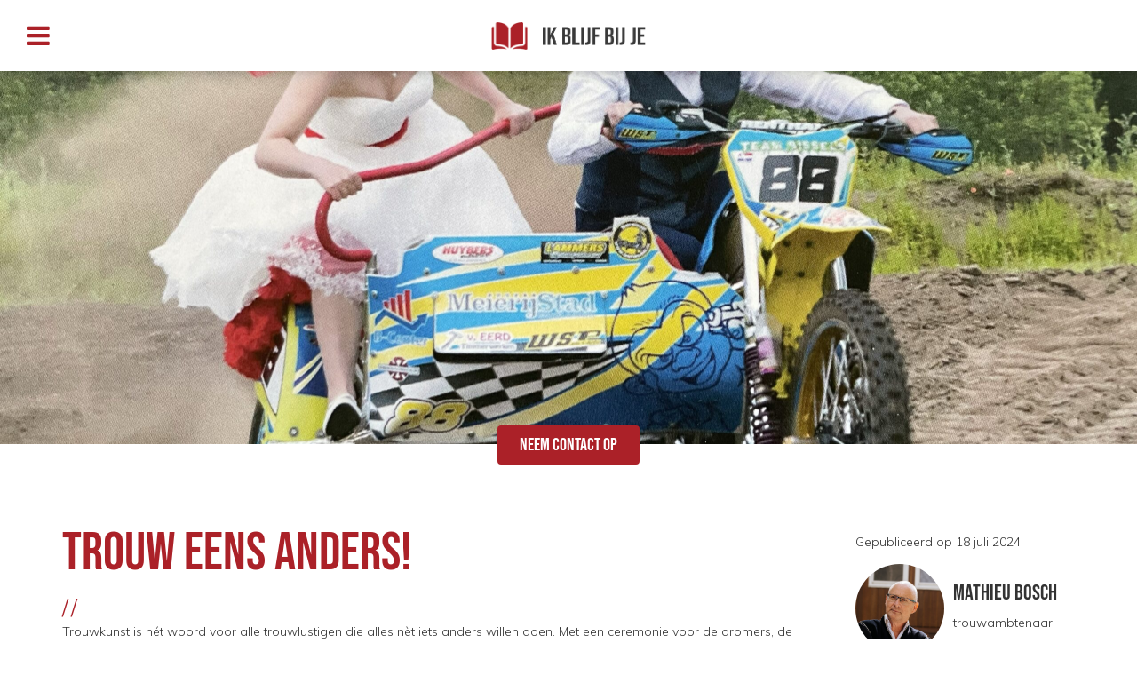

--- FILE ---
content_type: text/html; charset=UTF-8
request_url: https://www.ikblijfbijje.nl/trouw-eens-anders/
body_size: 12088
content:
<!DOCTYPE html>
<html lang="nl-NL">
    <head>
	    
        <meta charset="UTF-8" />
        <meta name="viewport" content="width=device-width, initial-scale=1.0, maximum-scale=1.0, user-scalable=0" />
       
        <title>Ik blijf bij je | Mathieu Bosch</title>
        <link rel="profile" href="http://gmpg.org/xfn/11" />
        <link rel="stylesheet" href="https://www.ikblijfbijje.nl/wp-content/themes/dontmind/style.css" type="text/css" media="screen" />
        <link rel="pingback" href="https://www.ikblijfbijje.nl/xmlrpc.php" />
        
        <link rel="apple-touch-icon" sizes="180x180" href="/wp-content/themes/dontmind/favicon/apple-touch-icon.png">
		<link rel="icon" type="image/png" sizes="32x32" href="/wp-content/themes/dontmind/favicon/favicon-32x32.png">
		<link rel="icon" type="image/png" sizes="16x16" href="/wp-content/themes/dontmind/favicon/favicon-16x16.png">
		<link rel="manifest" href="/wp-content/themes/dontmind/favicon/site.webmanifest">
		<link rel="mask-icon" href="/wp-content/themes/dontmind/favicon/safari-pinned-tab.svg" color="#5bbad5">
		<meta name="msapplication-TileColor" content="#da532c">
		<meta name="theme-color" content="#ffffff">
		
		<link href="https://maxcdn.bootstrapcdn.com/bootstrap/3.3.7/css/bootstrap.min.css" rel="stylesheet" integrity="sha384-BVYiiSIFeK1dGmJRAkycuHAHRg32OmUcww7on3RYdg4Va+PmSTsz/K68vbdEjh4u" crossorigin="anonymous">
		
		<link href="https://fonts.googleapis.com/css?family=Fjalla+One" rel="stylesheet">
		<link href="https://fonts.googleapis.com/css?family=PT+Sans" rel="stylesheet">
	        
        <script src="https://ajax.googleapis.com/ajax/libs/jquery/3.1.1/jquery.min.js"></script>
        <script src="https://maxcdn.bootstrapcdn.com/twitter-bootstrap/2.3.2/js/bootstrap.min.js"></script>
        <script src="/wp-content/themes/dontmind/js/jquery.flexslider.js"></script>
        <script src="https://cdnjs.cloudflare.com/ajax/libs/slick-carousel/1.6.0/slick.js"></script>
        
                <meta name='robots' content='index, follow, max-image-preview:large, max-snippet:-1, max-video-preview:-1' />
	<style>img:is([sizes="auto" i], [sizes^="auto," i]) { contain-intrinsic-size: 3000px 1500px }</style>
	
	<!-- This site is optimized with the Yoast SEO plugin v25.3.1 - https://yoast.com/wordpress/plugins/seo/ -->
	<link rel="canonical" href="https://www.ikblijfbijje.nl/trouw-eens-anders/" />
	<meta property="og:locale" content="nl_NL" />
	<meta property="og:type" content="article" />
	<meta property="og:title" content="Trouw eens anders! - Ik Blijf Bij Je" />
	<meta property="og:description" content="Trouwkunst is hét woord voor alle trouwlustigen die alles nèt iets anders willen doen. Met een ceremonie voor de dromers, de creatievelingen, de rebellen en avonturiers. De buitenbeentjes, de paradijsvogels.  Niet in de maat, niet volgens eeuwenoude tradities, niets omdat het moet maar alles omdat het kan. Kleurrijk. Voor de mensen die ‘out of the [&hellip;]" />
	<meta property="og:url" content="https://www.ikblijfbijje.nl/trouw-eens-anders/" />
	<meta property="og:site_name" content="Ik Blijf Bij Je" />
	<meta property="article:published_time" content="2024-07-18T13:48:45+00:00" />
	<meta property="article:modified_time" content="2024-08-21T16:10:12+00:00" />
	<meta property="og:image" content="https://www.ikblijfbijje.nl/wp-content/uploads/2023/12/Zijspan-scaled.jpeg" />
	<meta property="og:image:width" content="2560" />
	<meta property="og:image:height" content="1959" />
	<meta property="og:image:type" content="image/jpeg" />
	<meta name="author" content="Wesley" />
	<meta name="twitter:card" content="summary_large_image" />
	<script type="application/ld+json" class="yoast-schema-graph">{"@context":"https://schema.org","@graph":[{"@type":"Article","@id":"https://www.ikblijfbijje.nl/trouw-eens-anders/#article","isPartOf":{"@id":"https://www.ikblijfbijje.nl/trouw-eens-anders/"},"author":{"name":"Wesley","@id":"https://www.ikblijfbijje.nl/#/schema/person/6048c1f41df3e8572083c8adb2007328"},"headline":"Trouw eens anders!","datePublished":"2024-07-18T13:48:45+00:00","dateModified":"2024-08-21T16:10:12+00:00","mainEntityOfPage":{"@id":"https://www.ikblijfbijje.nl/trouw-eens-anders/"},"wordCount":301,"commentCount":0,"publisher":{"@id":"https://www.ikblijfbijje.nl/#organization"},"image":{"@id":"https://www.ikblijfbijje.nl/trouw-eens-anders/#primaryimage"},"thumbnailUrl":"https://www.ikblijfbijje.nl/wp-content/uploads/2023/12/Zijspan-scaled.jpeg","articleSection":["Blog"],"inLanguage":"nl-NL","potentialAction":[{"@type":"CommentAction","name":"Comment","target":["https://www.ikblijfbijje.nl/trouw-eens-anders/#respond"]}]},{"@type":"WebPage","@id":"https://www.ikblijfbijje.nl/trouw-eens-anders/","url":"https://www.ikblijfbijje.nl/trouw-eens-anders/","name":"Trouw eens anders! - Ik Blijf Bij Je","isPartOf":{"@id":"https://www.ikblijfbijje.nl/#website"},"primaryImageOfPage":{"@id":"https://www.ikblijfbijje.nl/trouw-eens-anders/#primaryimage"},"image":{"@id":"https://www.ikblijfbijje.nl/trouw-eens-anders/#primaryimage"},"thumbnailUrl":"https://www.ikblijfbijje.nl/wp-content/uploads/2023/12/Zijspan-scaled.jpeg","datePublished":"2024-07-18T13:48:45+00:00","dateModified":"2024-08-21T16:10:12+00:00","breadcrumb":{"@id":"https://www.ikblijfbijje.nl/trouw-eens-anders/#breadcrumb"},"inLanguage":"nl-NL","potentialAction":[{"@type":"ReadAction","target":["https://www.ikblijfbijje.nl/trouw-eens-anders/"]}]},{"@type":"ImageObject","inLanguage":"nl-NL","@id":"https://www.ikblijfbijje.nl/trouw-eens-anders/#primaryimage","url":"https://www.ikblijfbijje.nl/wp-content/uploads/2023/12/Zijspan-scaled.jpeg","contentUrl":"https://www.ikblijfbijje.nl/wp-content/uploads/2023/12/Zijspan-scaled.jpeg","width":2560,"height":1959},{"@type":"BreadcrumbList","@id":"https://www.ikblijfbijje.nl/trouw-eens-anders/#breadcrumb","itemListElement":[{"@type":"ListItem","position":1,"name":"Home","item":"https://www.ikblijfbijje.nl/"},{"@type":"ListItem","position":2,"name":"Blog","item":"https://www.ikblijfbijje.nl/blog/"},{"@type":"ListItem","position":3,"name":"Trouw eens anders!"}]},{"@type":"WebSite","@id":"https://www.ikblijfbijje.nl/#website","url":"https://www.ikblijfbijje.nl/","name":"Ik Blijf Bij Je","description":"Mathieu Bosch","publisher":{"@id":"https://www.ikblijfbijje.nl/#organization"},"potentialAction":[{"@type":"SearchAction","target":{"@type":"EntryPoint","urlTemplate":"https://www.ikblijfbijje.nl/?s={search_term_string}"},"query-input":{"@type":"PropertyValueSpecification","valueRequired":true,"valueName":"search_term_string"}}],"inLanguage":"nl-NL"},{"@type":"Organization","@id":"https://www.ikblijfbijje.nl/#organization","name":"Ik Blijf Bij Je","url":"https://www.ikblijfbijje.nl/","logo":{"@type":"ImageObject","inLanguage":"nl-NL","@id":"https://www.ikblijfbijje.nl/#/schema/logo/image/","url":"https://www.ikblijfbijje.nl/wp-content/uploads/2022/11/logotop.png","contentUrl":"https://www.ikblijfbijje.nl/wp-content/uploads/2022/11/logotop.png","width":754,"height":134,"caption":"Ik Blijf Bij Je"},"image":{"@id":"https://www.ikblijfbijje.nl/#/schema/logo/image/"}},{"@type":"Person","@id":"https://www.ikblijfbijje.nl/#/schema/person/6048c1f41df3e8572083c8adb2007328","name":"Wesley","image":{"@type":"ImageObject","inLanguage":"nl-NL","@id":"https://www.ikblijfbijje.nl/#/schema/person/image/","url":"https://secure.gravatar.com/avatar/639e4860100618972366d023c2abf71a94f30d589b70e2e056552fdf27b5db36?s=96&d=mm&r=g","contentUrl":"https://secure.gravatar.com/avatar/639e4860100618972366d023c2abf71a94f30d589b70e2e056552fdf27b5db36?s=96&d=mm&r=g","caption":"Wesley"},"url":"https://www.ikblijfbijje.nl/author/wesley/"}]}</script>
	<!-- / Yoast SEO plugin. -->


<link rel='dns-prefetch' href='//static.addtoany.com' />
<script type="text/javascript">
/* <![CDATA[ */
window._wpemojiSettings = {"baseUrl":"https:\/\/s.w.org\/images\/core\/emoji\/16.0.1\/72x72\/","ext":".png","svgUrl":"https:\/\/s.w.org\/images\/core\/emoji\/16.0.1\/svg\/","svgExt":".svg","source":{"concatemoji":"https:\/\/www.ikblijfbijje.nl\/wp-includes\/js\/wp-emoji-release.min.js?ver=6.8.3"}};
/*! This file is auto-generated */
!function(s,n){var o,i,e;function c(e){try{var t={supportTests:e,timestamp:(new Date).valueOf()};sessionStorage.setItem(o,JSON.stringify(t))}catch(e){}}function p(e,t,n){e.clearRect(0,0,e.canvas.width,e.canvas.height),e.fillText(t,0,0);var t=new Uint32Array(e.getImageData(0,0,e.canvas.width,e.canvas.height).data),a=(e.clearRect(0,0,e.canvas.width,e.canvas.height),e.fillText(n,0,0),new Uint32Array(e.getImageData(0,0,e.canvas.width,e.canvas.height).data));return t.every(function(e,t){return e===a[t]})}function u(e,t){e.clearRect(0,0,e.canvas.width,e.canvas.height),e.fillText(t,0,0);for(var n=e.getImageData(16,16,1,1),a=0;a<n.data.length;a++)if(0!==n.data[a])return!1;return!0}function f(e,t,n,a){switch(t){case"flag":return n(e,"\ud83c\udff3\ufe0f\u200d\u26a7\ufe0f","\ud83c\udff3\ufe0f\u200b\u26a7\ufe0f")?!1:!n(e,"\ud83c\udde8\ud83c\uddf6","\ud83c\udde8\u200b\ud83c\uddf6")&&!n(e,"\ud83c\udff4\udb40\udc67\udb40\udc62\udb40\udc65\udb40\udc6e\udb40\udc67\udb40\udc7f","\ud83c\udff4\u200b\udb40\udc67\u200b\udb40\udc62\u200b\udb40\udc65\u200b\udb40\udc6e\u200b\udb40\udc67\u200b\udb40\udc7f");case"emoji":return!a(e,"\ud83e\udedf")}return!1}function g(e,t,n,a){var r="undefined"!=typeof WorkerGlobalScope&&self instanceof WorkerGlobalScope?new OffscreenCanvas(300,150):s.createElement("canvas"),o=r.getContext("2d",{willReadFrequently:!0}),i=(o.textBaseline="top",o.font="600 32px Arial",{});return e.forEach(function(e){i[e]=t(o,e,n,a)}),i}function t(e){var t=s.createElement("script");t.src=e,t.defer=!0,s.head.appendChild(t)}"undefined"!=typeof Promise&&(o="wpEmojiSettingsSupports",i=["flag","emoji"],n.supports={everything:!0,everythingExceptFlag:!0},e=new Promise(function(e){s.addEventListener("DOMContentLoaded",e,{once:!0})}),new Promise(function(t){var n=function(){try{var e=JSON.parse(sessionStorage.getItem(o));if("object"==typeof e&&"number"==typeof e.timestamp&&(new Date).valueOf()<e.timestamp+604800&&"object"==typeof e.supportTests)return e.supportTests}catch(e){}return null}();if(!n){if("undefined"!=typeof Worker&&"undefined"!=typeof OffscreenCanvas&&"undefined"!=typeof URL&&URL.createObjectURL&&"undefined"!=typeof Blob)try{var e="postMessage("+g.toString()+"("+[JSON.stringify(i),f.toString(),p.toString(),u.toString()].join(",")+"));",a=new Blob([e],{type:"text/javascript"}),r=new Worker(URL.createObjectURL(a),{name:"wpTestEmojiSupports"});return void(r.onmessage=function(e){c(n=e.data),r.terminate(),t(n)})}catch(e){}c(n=g(i,f,p,u))}t(n)}).then(function(e){for(var t in e)n.supports[t]=e[t],n.supports.everything=n.supports.everything&&n.supports[t],"flag"!==t&&(n.supports.everythingExceptFlag=n.supports.everythingExceptFlag&&n.supports[t]);n.supports.everythingExceptFlag=n.supports.everythingExceptFlag&&!n.supports.flag,n.DOMReady=!1,n.readyCallback=function(){n.DOMReady=!0}}).then(function(){return e}).then(function(){var e;n.supports.everything||(n.readyCallback(),(e=n.source||{}).concatemoji?t(e.concatemoji):e.wpemoji&&e.twemoji&&(t(e.twemoji),t(e.wpemoji)))}))}((window,document),window._wpemojiSettings);
/* ]]> */
</script>
<link rel='stylesheet' id='cf7ic_style-css' href='https://www.ikblijfbijje.nl/wp-content/plugins/contact-form-7-image-captcha/css/cf7ic-style.css?ver=3.3.7' type='text/css' media='all' />
<style id='wp-emoji-styles-inline-css' type='text/css'>

	img.wp-smiley, img.emoji {
		display: inline !important;
		border: none !important;
		box-shadow: none !important;
		height: 1em !important;
		width: 1em !important;
		margin: 0 0.07em !important;
		vertical-align: -0.1em !important;
		background: none !important;
		padding: 0 !important;
	}
</style>
<link rel='stylesheet' id='wp-block-library-css' href='https://www.ikblijfbijje.nl/wp-includes/css/dist/block-library/style.min.css?ver=6.8.3' type='text/css' media='all' />
<style id='classic-theme-styles-inline-css' type='text/css'>
/*! This file is auto-generated */
.wp-block-button__link{color:#fff;background-color:#32373c;border-radius:9999px;box-shadow:none;text-decoration:none;padding:calc(.667em + 2px) calc(1.333em + 2px);font-size:1.125em}.wp-block-file__button{background:#32373c;color:#fff;text-decoration:none}
</style>
<style id='global-styles-inline-css' type='text/css'>
:root{--wp--preset--aspect-ratio--square: 1;--wp--preset--aspect-ratio--4-3: 4/3;--wp--preset--aspect-ratio--3-4: 3/4;--wp--preset--aspect-ratio--3-2: 3/2;--wp--preset--aspect-ratio--2-3: 2/3;--wp--preset--aspect-ratio--16-9: 16/9;--wp--preset--aspect-ratio--9-16: 9/16;--wp--preset--color--black: #000000;--wp--preset--color--cyan-bluish-gray: #abb8c3;--wp--preset--color--white: #ffffff;--wp--preset--color--pale-pink: #f78da7;--wp--preset--color--vivid-red: #cf2e2e;--wp--preset--color--luminous-vivid-orange: #ff6900;--wp--preset--color--luminous-vivid-amber: #fcb900;--wp--preset--color--light-green-cyan: #7bdcb5;--wp--preset--color--vivid-green-cyan: #00d084;--wp--preset--color--pale-cyan-blue: #8ed1fc;--wp--preset--color--vivid-cyan-blue: #0693e3;--wp--preset--color--vivid-purple: #9b51e0;--wp--preset--gradient--vivid-cyan-blue-to-vivid-purple: linear-gradient(135deg,rgba(6,147,227,1) 0%,rgb(155,81,224) 100%);--wp--preset--gradient--light-green-cyan-to-vivid-green-cyan: linear-gradient(135deg,rgb(122,220,180) 0%,rgb(0,208,130) 100%);--wp--preset--gradient--luminous-vivid-amber-to-luminous-vivid-orange: linear-gradient(135deg,rgba(252,185,0,1) 0%,rgba(255,105,0,1) 100%);--wp--preset--gradient--luminous-vivid-orange-to-vivid-red: linear-gradient(135deg,rgba(255,105,0,1) 0%,rgb(207,46,46) 100%);--wp--preset--gradient--very-light-gray-to-cyan-bluish-gray: linear-gradient(135deg,rgb(238,238,238) 0%,rgb(169,184,195) 100%);--wp--preset--gradient--cool-to-warm-spectrum: linear-gradient(135deg,rgb(74,234,220) 0%,rgb(151,120,209) 20%,rgb(207,42,186) 40%,rgb(238,44,130) 60%,rgb(251,105,98) 80%,rgb(254,248,76) 100%);--wp--preset--gradient--blush-light-purple: linear-gradient(135deg,rgb(255,206,236) 0%,rgb(152,150,240) 100%);--wp--preset--gradient--blush-bordeaux: linear-gradient(135deg,rgb(254,205,165) 0%,rgb(254,45,45) 50%,rgb(107,0,62) 100%);--wp--preset--gradient--luminous-dusk: linear-gradient(135deg,rgb(255,203,112) 0%,rgb(199,81,192) 50%,rgb(65,88,208) 100%);--wp--preset--gradient--pale-ocean: linear-gradient(135deg,rgb(255,245,203) 0%,rgb(182,227,212) 50%,rgb(51,167,181) 100%);--wp--preset--gradient--electric-grass: linear-gradient(135deg,rgb(202,248,128) 0%,rgb(113,206,126) 100%);--wp--preset--gradient--midnight: linear-gradient(135deg,rgb(2,3,129) 0%,rgb(40,116,252) 100%);--wp--preset--font-size--small: 13px;--wp--preset--font-size--medium: 20px;--wp--preset--font-size--large: 36px;--wp--preset--font-size--x-large: 42px;--wp--preset--spacing--20: 0.44rem;--wp--preset--spacing--30: 0.67rem;--wp--preset--spacing--40: 1rem;--wp--preset--spacing--50: 1.5rem;--wp--preset--spacing--60: 2.25rem;--wp--preset--spacing--70: 3.38rem;--wp--preset--spacing--80: 5.06rem;--wp--preset--shadow--natural: 6px 6px 9px rgba(0, 0, 0, 0.2);--wp--preset--shadow--deep: 12px 12px 50px rgba(0, 0, 0, 0.4);--wp--preset--shadow--sharp: 6px 6px 0px rgba(0, 0, 0, 0.2);--wp--preset--shadow--outlined: 6px 6px 0px -3px rgba(255, 255, 255, 1), 6px 6px rgba(0, 0, 0, 1);--wp--preset--shadow--crisp: 6px 6px 0px rgba(0, 0, 0, 1);}:where(.is-layout-flex){gap: 0.5em;}:where(.is-layout-grid){gap: 0.5em;}body .is-layout-flex{display: flex;}.is-layout-flex{flex-wrap: wrap;align-items: center;}.is-layout-flex > :is(*, div){margin: 0;}body .is-layout-grid{display: grid;}.is-layout-grid > :is(*, div){margin: 0;}:where(.wp-block-columns.is-layout-flex){gap: 2em;}:where(.wp-block-columns.is-layout-grid){gap: 2em;}:where(.wp-block-post-template.is-layout-flex){gap: 1.25em;}:where(.wp-block-post-template.is-layout-grid){gap: 1.25em;}.has-black-color{color: var(--wp--preset--color--black) !important;}.has-cyan-bluish-gray-color{color: var(--wp--preset--color--cyan-bluish-gray) !important;}.has-white-color{color: var(--wp--preset--color--white) !important;}.has-pale-pink-color{color: var(--wp--preset--color--pale-pink) !important;}.has-vivid-red-color{color: var(--wp--preset--color--vivid-red) !important;}.has-luminous-vivid-orange-color{color: var(--wp--preset--color--luminous-vivid-orange) !important;}.has-luminous-vivid-amber-color{color: var(--wp--preset--color--luminous-vivid-amber) !important;}.has-light-green-cyan-color{color: var(--wp--preset--color--light-green-cyan) !important;}.has-vivid-green-cyan-color{color: var(--wp--preset--color--vivid-green-cyan) !important;}.has-pale-cyan-blue-color{color: var(--wp--preset--color--pale-cyan-blue) !important;}.has-vivid-cyan-blue-color{color: var(--wp--preset--color--vivid-cyan-blue) !important;}.has-vivid-purple-color{color: var(--wp--preset--color--vivid-purple) !important;}.has-black-background-color{background-color: var(--wp--preset--color--black) !important;}.has-cyan-bluish-gray-background-color{background-color: var(--wp--preset--color--cyan-bluish-gray) !important;}.has-white-background-color{background-color: var(--wp--preset--color--white) !important;}.has-pale-pink-background-color{background-color: var(--wp--preset--color--pale-pink) !important;}.has-vivid-red-background-color{background-color: var(--wp--preset--color--vivid-red) !important;}.has-luminous-vivid-orange-background-color{background-color: var(--wp--preset--color--luminous-vivid-orange) !important;}.has-luminous-vivid-amber-background-color{background-color: var(--wp--preset--color--luminous-vivid-amber) !important;}.has-light-green-cyan-background-color{background-color: var(--wp--preset--color--light-green-cyan) !important;}.has-vivid-green-cyan-background-color{background-color: var(--wp--preset--color--vivid-green-cyan) !important;}.has-pale-cyan-blue-background-color{background-color: var(--wp--preset--color--pale-cyan-blue) !important;}.has-vivid-cyan-blue-background-color{background-color: var(--wp--preset--color--vivid-cyan-blue) !important;}.has-vivid-purple-background-color{background-color: var(--wp--preset--color--vivid-purple) !important;}.has-black-border-color{border-color: var(--wp--preset--color--black) !important;}.has-cyan-bluish-gray-border-color{border-color: var(--wp--preset--color--cyan-bluish-gray) !important;}.has-white-border-color{border-color: var(--wp--preset--color--white) !important;}.has-pale-pink-border-color{border-color: var(--wp--preset--color--pale-pink) !important;}.has-vivid-red-border-color{border-color: var(--wp--preset--color--vivid-red) !important;}.has-luminous-vivid-orange-border-color{border-color: var(--wp--preset--color--luminous-vivid-orange) !important;}.has-luminous-vivid-amber-border-color{border-color: var(--wp--preset--color--luminous-vivid-amber) !important;}.has-light-green-cyan-border-color{border-color: var(--wp--preset--color--light-green-cyan) !important;}.has-vivid-green-cyan-border-color{border-color: var(--wp--preset--color--vivid-green-cyan) !important;}.has-pale-cyan-blue-border-color{border-color: var(--wp--preset--color--pale-cyan-blue) !important;}.has-vivid-cyan-blue-border-color{border-color: var(--wp--preset--color--vivid-cyan-blue) !important;}.has-vivid-purple-border-color{border-color: var(--wp--preset--color--vivid-purple) !important;}.has-vivid-cyan-blue-to-vivid-purple-gradient-background{background: var(--wp--preset--gradient--vivid-cyan-blue-to-vivid-purple) !important;}.has-light-green-cyan-to-vivid-green-cyan-gradient-background{background: var(--wp--preset--gradient--light-green-cyan-to-vivid-green-cyan) !important;}.has-luminous-vivid-amber-to-luminous-vivid-orange-gradient-background{background: var(--wp--preset--gradient--luminous-vivid-amber-to-luminous-vivid-orange) !important;}.has-luminous-vivid-orange-to-vivid-red-gradient-background{background: var(--wp--preset--gradient--luminous-vivid-orange-to-vivid-red) !important;}.has-very-light-gray-to-cyan-bluish-gray-gradient-background{background: var(--wp--preset--gradient--very-light-gray-to-cyan-bluish-gray) !important;}.has-cool-to-warm-spectrum-gradient-background{background: var(--wp--preset--gradient--cool-to-warm-spectrum) !important;}.has-blush-light-purple-gradient-background{background: var(--wp--preset--gradient--blush-light-purple) !important;}.has-blush-bordeaux-gradient-background{background: var(--wp--preset--gradient--blush-bordeaux) !important;}.has-luminous-dusk-gradient-background{background: var(--wp--preset--gradient--luminous-dusk) !important;}.has-pale-ocean-gradient-background{background: var(--wp--preset--gradient--pale-ocean) !important;}.has-electric-grass-gradient-background{background: var(--wp--preset--gradient--electric-grass) !important;}.has-midnight-gradient-background{background: var(--wp--preset--gradient--midnight) !important;}.has-small-font-size{font-size: var(--wp--preset--font-size--small) !important;}.has-medium-font-size{font-size: var(--wp--preset--font-size--medium) !important;}.has-large-font-size{font-size: var(--wp--preset--font-size--large) !important;}.has-x-large-font-size{font-size: var(--wp--preset--font-size--x-large) !important;}
:where(.wp-block-post-template.is-layout-flex){gap: 1.25em;}:where(.wp-block-post-template.is-layout-grid){gap: 1.25em;}
:where(.wp-block-columns.is-layout-flex){gap: 2em;}:where(.wp-block-columns.is-layout-grid){gap: 2em;}
:root :where(.wp-block-pullquote){font-size: 1.5em;line-height: 1.6;}
</style>
<link rel='stylesheet' id='contact-form-7-css' href='https://www.ikblijfbijje.nl/wp-content/plugins/contact-form-7/includes/css/styles.css?ver=6.1' type='text/css' media='all' />
<link rel='stylesheet' id='Less-css' href='https://www.ikblijfbijje.nl/wp-content/uploads/wp-less/dontmind/style-05c1a5bc35.css' type='text/css' media='all' />
<link rel='stylesheet' id='chocolat-css' href='https://www.ikblijfbijje.nl/wp-content/themes/dontmind/css/chocolat.min.css' type='text/css' media='screen' />
<link rel='stylesheet' id='addtoany-css' href='https://www.ikblijfbijje.nl/wp-content/plugins/add-to-any/addtoany.min.css?ver=1.16' type='text/css' media='all' />
<script type="text/javascript" id="addtoany-core-js-before">
/* <![CDATA[ */
window.a2a_config=window.a2a_config||{};a2a_config.callbacks=[];a2a_config.overlays=[];a2a_config.templates={};a2a_localize = {
	Share: "Delen",
	Save: "Opslaan",
	Subscribe: "Inschrijven",
	Email: "E-mail",
	Bookmark: "Bookmark",
	ShowAll: "Alles weergeven",
	ShowLess: "Niet alles weergeven",
	FindServices: "Vind dienst(en)",
	FindAnyServiceToAddTo: "Vind direct een dienst om aan toe te voegen",
	PoweredBy: "Mede mogelijk gemaakt door",
	ShareViaEmail: "Delen per e-mail",
	SubscribeViaEmail: "Abonneren via e-mail",
	BookmarkInYourBrowser: "Bookmark in je browser",
	BookmarkInstructions: "Druk op Ctrl+D of \u2318+D om deze pagina te bookmarken",
	AddToYourFavorites: "Voeg aan je favorieten toe",
	SendFromWebOrProgram: "Stuur vanuit elk e-mailadres of e-mail programma",
	EmailProgram: "E-mail programma",
	More: "Meer&#8230;",
	ThanksForSharing: "Bedankt voor het delen!",
	ThanksForFollowing: "Dank voor het volgen!"
};
/* ]]> */
</script>
<script type="text/javascript" defer src="https://static.addtoany.com/menu/page.js" id="addtoany-core-js"></script>
<script type="text/javascript" src="https://www.ikblijfbijje.nl/wp-includes/js/jquery/jquery.min.js?ver=3.7.1" id="jquery-core-js"></script>
<script type="text/javascript" src="https://www.ikblijfbijje.nl/wp-includes/js/jquery/jquery-migrate.min.js?ver=3.4.1" id="jquery-migrate-js"></script>
<script type="text/javascript" defer src="https://www.ikblijfbijje.nl/wp-content/plugins/add-to-any/addtoany.min.js?ver=1.1" id="addtoany-jquery-js"></script>
<link rel="https://api.w.org/" href="https://www.ikblijfbijje.nl/wp-json/" /><link rel="alternate" title="JSON" type="application/json" href="https://www.ikblijfbijje.nl/wp-json/wp/v2/posts/324" /><link rel="EditURI" type="application/rsd+xml" title="RSD" href="https://www.ikblijfbijje.nl/xmlrpc.php?rsd" />
<meta name="generator" content="WordPress 6.8.3" />
<link rel='shortlink' href='https://www.ikblijfbijje.nl/?p=324' />
<link rel="alternate" title="oEmbed (JSON)" type="application/json+oembed" href="https://www.ikblijfbijje.nl/wp-json/oembed/1.0/embed?url=https%3A%2F%2Fwww.ikblijfbijje.nl%2Ftrouw-eens-anders%2F" />
<link rel="alternate" title="oEmbed (XML)" type="text/xml+oembed" href="https://www.ikblijfbijje.nl/wp-json/oembed/1.0/embed?url=https%3A%2F%2Fwww.ikblijfbijje.nl%2Ftrouw-eens-anders%2F&#038;format=xml" />
        
    </head>
    

<body class="wp-singular post-template-default single single-post postid-324 single-format-standard wp-theme-dontmind">
	
<div id="myNav" class="overlay">
  
  	<a href="javascript:void(0)" class="closebtn" onclick="closeNav()">&times;</a>
    
	<div class="overlay-content">
		<div class=" cl-effect-1">
		</div>
				    <a href="https://www.ikblijfbijje.nl/">Home</a>
		    <a href="https://www.ikblijfbijje.nl/" >Informatie</a>
		    <a href="https://www.ikblijfbijje.nl/blog">Blog</a>
		    <a href="https://www.ikblijfbijje.nl/">Contact</a>
		    		</div>
	</div>	
</div>
	
<header>
	<div class="container-fluid topbalk navbar-fixed-top">
		<div class="col-xs-2 menu">
			<span onclick="openNav()"><i id="topicon" class="fa fa-bars icon"></i></span>
		</div>
		<div class="col-xs-8 logo">
			<img src="/wp-content/themes/dontmind/images/logotop.png" class="logo-header" alt="Logo">
		</div>
	</div>
</header>

<div class="banner subbanner" id="top">
	<ul id="banner-slider">
		<li>
			<div class="image mover" style="background-image: url('https://www.ikblijfbijje.nl/wp-content/uploads/2023/12/Zijspan-scaled.jpeg');"></div>
		</li>
	</ul>
	<div class="banner-anchor"><a href="#contact" class="anchor">Neem contact op</a></div>
</div>

<div class="blog-item">
	<div class="container">
		<div class="row">
			<article class="col-lg-9 col-md-8 col-sm-8 col-xs-12">
				<div class="intro">
					<header class="entry-title">
						<h1>Trouw eens anders!</h1>
						<span>//</span>
					</header>
					<div class="entry-content">
						<p>Trouwkunst is hét woord voor alle trouwlustigen die alles nèt iets anders willen doen. Met een ceremonie voor de dromers, de creatievelingen, de rebellen en avonturiers. De buitenbeentjes, de paradijsvogels.  Niet in de maat, niet volgens eeuwenoude tradities, niets omdat het moet maar alles omdat het kan. Kleurrijk. Voor de mensen die ‘out of the box’ denken en die dingen graag nét een beetje of helemaal anders willen doen. En wat let je? Het is jullie feestje dus laat dat ook zien. Een bruiloft, en in het bijzonder de ceremonie, moet laten zien wie jullie zijn als persoon, als paar of als familie. Of je nou over de top wil gaan of het juist super intiem wilt houden: uniekheid en authenticiteit maken het altijd echter. Hoe wild je dromen ook zijn: probeer het ook te laten zien.</p>
<p>Bedenk een script, een goede Babs schrijft wel het verhaal. Centraal staat de vraag om de mensen te verrassen, blij te maken en altijd nèt dat beetje extra te doen. Het gros is gek op feesten en gelooft dat het leven altijd gevierd moet worden. Het leven is te kort en veel te magisch. Dus ga ervoor: leef! In overvloed, vol avontuur en extase. Zijn jullie er klaar voor? Stap dan uit de schaduw. Zoek een Babs die jullie uitspattingen begrijpt, een te gekke locatie en een loyale ceremoniemeester. Maak het op smaak met je eigen zoet en zout. Met honing en een lintenverbond. Met selfies en het boeket voor moeder in plaats van de behoeftige single ladies. Met een jazz-combo, een dichter of een liefdesfluisteraar. Ter land, ter zee of in de lucht. Met z’n tweeën of met tweehonderd. Met 24 karaats ringen of een gezamenlijk tattootje van een cactus. The sky is the limit.</p>
					</div>
				</div>
											</article>
			<aside class="col-lg-3 col-md-4 col-sm-4 col-xs-12 sidebar">
				<div class="author-block">
					<div class="author-block-inner">
						<div class="date-tags">
							Gepubliceerd op 18 juli 2024						</div>
						<div class="author">
							<div class="image">
								<img src="https://www.ikblijfbijje.nl/wp-content/uploads/2021/03/babs-MB-4.jpg" />
							</div>
							<div class="text">
								<h3>Mathieu Bosch</h3>
								<p>trouwambtenaar</p>
							</div>
						</div>
					</div>
				</div>
				<div class="related">
					<p class="title">Meer blog artikelen</p>
									        <div class="item">
				        	<a href="https://www.ikblijfbijje.nl/arras-de-matrimonio/">
					            <figure>
								<img width="800" height="600" src="https://www.ikblijfbijje.nl/wp-content/uploads/2025/10/Arras-800x600.jpeg" class="attachment-thumbnail size-thumbnail wp-post-image" alt="" decoding="async" fetchpriority="high" />								</figure>
								<p>Arras de matrimonio</p>
							</a>
						</div>
									        <div class="item">
				        	<a href="https://www.ikblijfbijje.nl/vermenigvuldig-je-geluk-met-san-san-kudo/">
					            <figure>
								<img width="800" height="600" src="https://www.ikblijfbijje.nl/wp-content/uploads/2025/09/san-san-800x600.jpeg" class="attachment-thumbnail size-thumbnail wp-post-image" alt="" decoding="async" />								</figure>
								<p>Vermenigvuldig je geluk met san-san-kudo!</p>
							</a>
						</div>
									        <div class="item">
				        	<a href="https://www.ikblijfbijje.nl/hoe-schrijf-je-een-vow-gelofte-of-belofte/">
					            <figure>
								<img width="800" height="600" src="https://www.ikblijfbijje.nl/wp-content/uploads/2025/09/blog-belofte-800x600.jpeg" class="attachment-thumbnail size-thumbnail wp-post-image" alt="" decoding="async" srcset="https://www.ikblijfbijje.nl/wp-content/uploads/2025/09/blog-belofte-800x600.jpeg 800w, https://www.ikblijfbijje.nl/wp-content/uploads/2025/09/blog-belofte-300x225.jpeg 300w, https://www.ikblijfbijje.nl/wp-content/uploads/2025/09/blog-belofte-1024x768.jpeg 1024w, https://www.ikblijfbijje.nl/wp-content/uploads/2025/09/blog-belofte-768x576.jpeg 768w, https://www.ikblijfbijje.nl/wp-content/uploads/2025/09/blog-belofte-1536x1152.jpeg 1536w, https://www.ikblijfbijje.nl/wp-content/uploads/2025/09/blog-belofte-2048x1536.jpeg 2048w" sizes="(max-width: 800px) 100vw, 800px" />								</figure>
								<p>Hoe schrijf je een vow, gelofte of belofte?   </p>
							</a>
						</div>
									        <div class="item">
				        	<a href="https://www.ikblijfbijje.nl/het-huwelijk-is-als-een-elastiek/">
					            <figure>
								<img width="800" height="600" src="https://www.ikblijfbijje.nl/wp-content/uploads/2025/09/Blog-elastiek-800x600.jpeg" class="attachment-thumbnail size-thumbnail wp-post-image" alt="" decoding="async" />								</figure>
								<p>Het huwelijk is als een elastiek</p>
							</a>
						</div>
									        <div class="item">
				        	<a href="https://www.ikblijfbijje.nl/trouwen-in-spanje/">
					            <figure>
								<img width="800" height="600" src="https://www.ikblijfbijje.nl/wp-content/uploads/2023/11/Italie--800x600.jpg" class="attachment-thumbnail size-thumbnail wp-post-image" alt="" decoding="async" />								</figure>
								<p>Trouwen in Spanje</p>
							</a>
						</div>
									        <div class="item">
				        	<a href="https://www.ikblijfbijje.nl/zo-teken-je-een-trouwakte/">
					            <figure>
								<img width="800" height="600" src="https://www.ikblijfbijje.nl/wp-content/uploads/2025/05/JosDemi-800x600.jpeg" class="attachment-thumbnail size-thumbnail wp-post-image" alt="" decoding="async" />								</figure>
								<p>Zo teken je een trouwakte</p>
							</a>
						</div>
									</div>
				<div class="share">
					<p class="title">Deel dit bericht</p>
					<div class="icons">
						<div style="display: none">324Trouw eens anders!https://www.ikblijfbijje.nl/trouw-eens-anders/</div>
						<div class="a2a_kit a2a_kit_size_32 addtoany_list" data-a2a-url="https://www.ikblijfbijje.nl/trouw-eens-anders/" data-a2a-title="Trouw eens anders!"><a class="a2a_button_facebook" href="https://www.addtoany.com/add_to/facebook?linkurl=https%3A%2F%2Fwww.ikblijfbijje.nl%2Ftrouw-eens-anders%2F&amp;linkname=Trouw%20eens%20anders%21" title="Facebook" rel="nofollow noopener" target="_blank"></a><a class="a2a_button_twitter" href="https://www.addtoany.com/add_to/twitter?linkurl=https%3A%2F%2Fwww.ikblijfbijje.nl%2Ftrouw-eens-anders%2F&amp;linkname=Trouw%20eens%20anders%21" title="Twitter" rel="nofollow noopener" target="_blank"></a><a class="a2a_button_email" href="https://www.addtoany.com/add_to/email?linkurl=https%3A%2F%2Fwww.ikblijfbijje.nl%2Ftrouw-eens-anders%2F&amp;linkname=Trouw%20eens%20anders%21" title="Email" rel="nofollow noopener" target="_blank"></a><a class="a2a_button_whatsapp" href="https://www.addtoany.com/add_to/whatsapp?linkurl=https%3A%2F%2Fwww.ikblijfbijje.nl%2Ftrouw-eens-anders%2F&amp;linkname=Trouw%20eens%20anders%21" title="WhatsApp" rel="nofollow noopener" target="_blank"></a></div>					</div>
				</div>
			</aside>
		</div>
	</div>
</div>


<div class="footer" id="contact">
	<div class="container-fluid">
		<div class="row">
			<div class="lines">
				//
			</div>
			<div class="col-md-2 bosch">
				<img src="https://www.ikblijfbijje.nl/wp-content/uploads/2023/03/babs-2.jpg">
			</div>
			<div class="col-md-2 informatie">
				<h4>Contactgegevens</h4>
				<ul>
					<li><b>Mathieu Bosch</b></li>
					<li>trouwambtenaar</li>
					<li><a href="mailto:info@mathieubosch.nl">info@mathieubosch.nl</a></li>
					<li>+31 6 11 11 44 13</li>
				</ul>
			</div>
			<div class="col-md-offset-1 col-md-5 contact" id="contact">
				<h4>Neem contact op</h4>
					
				
<div class="wpcf7 no-js" id="wpcf7-f4-o1" lang="nl-NL" dir="ltr" data-wpcf7-id="4">
<div class="screen-reader-response"><p role="status" aria-live="polite" aria-atomic="true"></p> <ul></ul></div>
<form action="/trouw-eens-anders/#wpcf7-f4-o1" method="post" class="wpcf7-form init" aria-label="Contactformulier" novalidate="novalidate" data-status="init">
<fieldset class="hidden-fields-container"><input type="hidden" name="_wpcf7" value="4" /><input type="hidden" name="_wpcf7_version" value="6.1" /><input type="hidden" name="_wpcf7_locale" value="nl_NL" /><input type="hidden" name="_wpcf7_unit_tag" value="wpcf7-f4-o1" /><input type="hidden" name="_wpcf7_container_post" value="0" /><input type="hidden" name="_wpcf7_posted_data_hash" value="" />
</fieldset>
<div class="col-md-4 left padding-fix">
	<p><span class="wpcf7-form-control-wrap" data-name="your-name"><input size="40" maxlength="400" class="wpcf7-form-control wpcf7-text wpcf7-validates-as-required" aria-required="true" aria-invalid="false" placeholder="Jouw naam" value="" type="text" name="your-name" /></span><br />
<span class="wpcf7-form-control-wrap" data-name="your-email"><input size="40" maxlength="400" class="wpcf7-form-control wpcf7-email wpcf7-validates-as-required wpcf7-text wpcf7-validates-as-email" aria-required="true" aria-invalid="false" placeholder="E-mailadres" value="" type="email" name="your-email" /></span>
	</p>
</div>
<div class="col-md-8 right">
	<p><span class="wpcf7-form-control-wrap" data-name="your-message"><textarea cols="4" rows="4" maxlength="2000" class="wpcf7-form-control wpcf7-textarea" aria-invalid="false" placeholder="Bericht" name="your-message"></textarea></span><br />
<span class="wpcf7-form-control-wrap kc_captcha cf7ic-toggle" data-name="kc_captcha"><span class="wpcf7-form-control wpcf7-radio"><span class="captcha-image" style="display: none;"><span class="cf7ic_instructions">Bewijs dat je menselijk bent door het selecteren van<span> ster</span>.</span><label><input aria-label="1" type="radio" name="kc_captcha" value="bot" /><svg aria-hidden="true" role="img" xmlns="http://www.w3.org/2000/svg" viewBox="0 0 576 512"><path fill="currentColor" d="M415 24c-53 0-103 42-127 65-24-23-74-65-127-65C70 24 16 77 16 166c0 72 67 133 69 135l187 181c9 8 23 8 32 0l187-180c2-3 69-64 69-136 0-89-54-142-145-142z"/></svg></label><label><input aria-label="2" type="radio" name="kc_captcha" value="kc_human" /><svg aria-hidden="true" role="img" xmlns="http://www.w3.org/2000/svg" viewBox="0 0 576 512"><path fill="currentColor" d="M259 18l-65 132-146 22c-26 3-37 36-18 54l106 103-25 146c-5 26 23 46 46 33l131-68 131 68c23 13 51-7 46-33l-25-146 106-103c19-18 8-51-18-54l-146-22-65-132a32 32 0 00-58 0z"/></svg></label><label><input aria-label="3" type="radio" name="kc_captcha" value="bot" /><svg aria-hidden="true" role="img" xmlns="http://www.w3.org/2000/svg" viewBox="0 0 640 512"><path fill="currentColor" d="M624 352h-16V244c0-13-5-25-14-34L494 110c-9-9-21-14-34-14h-44V48c0-26-21-48-48-48H48C22 0 0 22 0 48v320c0 27 22 48 48 48h16a96 96 0 00192 0h128a96 96 0 00192 0h48c9 0 16-7 16-16v-32c0-9-7-16-16-16zM160 464a48 48 0 110-96 48 48 0 010 96zm320 0a48 48 0 110-96 48 48 0 010 96zm80-208H416V144h44l100 100v12z"/></svg></label>
    </span>
    <span style="display:none">
        <input type="text" name="kc_honeypot">
    </span></span></span><br />
<span id="wpcf7-696aa6bddccb9-wrapper" class="wpcf7-form-control-wrap honeypot-123-wrap" style="display:none !important; visibility:hidden !important;"><label for="wpcf7-696aa6bddccb9-field" class="hp-message">Gelieve dit veld leeg te laten.</label><input id="wpcf7-696aa6bddccb9-field"  class="wpcf7-form-control wpcf7-text" type="text" name="honeypot-123" value="" size="40" tabindex="-1" autocomplete="new-password" /></span><br />
<input class="wpcf7-form-control wpcf7-submit has-spinner" type="submit" value="Verzend formulier" />
	</p>
</div><div class="wpcf7-response-output" aria-hidden="true"></div>
</form>
</div>
 

<!--
				<div class="col-md-4 left padding-fix">
					<input type="text" placeholder="Jouw naam*">
					<input type="email" placeholder="Email*">
				</div>
				<div class="col-md-8 right">
					<textarea rows="4" placeholder="Uw bericht..."></textarea>
					<input type="submit" value="Verzend formulier">
				</div>
-->
			</div>
		</div>
	</div>
</div>
<div class="copyright">
	Copyright 2021 &copy; Website door <a href="https://www.dontmind.nl/" target="_blank"><img src="/wp-content/themes/dontmind/images/logo_dm.png"></a>
</div>

<script type="speculationrules">
{"prefetch":[{"source":"document","where":{"and":[{"href_matches":"\/*"},{"not":{"href_matches":["\/wp-*.php","\/wp-admin\/*","\/wp-content\/uploads\/*","\/wp-content\/*","\/wp-content\/plugins\/*","\/wp-content\/themes\/dontmind\/*","\/*\\?(.+)"]}},{"not":{"selector_matches":"a[rel~=\"nofollow\"]"}},{"not":{"selector_matches":".no-prefetch, .no-prefetch a"}}]},"eagerness":"conservative"}]}
</script>
<script type="text/javascript">
        document.addEventListener("focusin", cf7ic_display);

        function cf7ic_display(event){
            if(event.target.form && event.target.form.querySelector(".cf7ic-toggle")) {
                event.target.form.querySelector(".captcha-image").removeAttribute("style");
            }
        }

        document.addEventListener( "wpcf7mailsent", function( event ) {
            if (event.target.querySelector(".captcha-image")) {
                event.target.querySelector(".captcha-image").style.display = "none";
                document.activeElement.blur();
            }
        }, false );
    </script><script type="text/javascript" src="https://www.ikblijfbijje.nl/wp-includes/js/comment-reply.min.js?ver=6.8.3" id="comment-reply-js" async="async" data-wp-strategy="async"></script>
<script type="text/javascript" src="https://www.ikblijfbijje.nl/wp-includes/js/dist/hooks.min.js?ver=4d63a3d491d11ffd8ac6" id="wp-hooks-js"></script>
<script type="text/javascript" src="https://www.ikblijfbijje.nl/wp-includes/js/dist/i18n.min.js?ver=5e580eb46a90c2b997e6" id="wp-i18n-js"></script>
<script type="text/javascript" id="wp-i18n-js-after">
/* <![CDATA[ */
wp.i18n.setLocaleData( { 'text direction\u0004ltr': [ 'ltr' ] } );
/* ]]> */
</script>
<script type="text/javascript" src="https://www.ikblijfbijje.nl/wp-content/plugins/contact-form-7/includes/swv/js/index.js?ver=6.1" id="swv-js"></script>
<script type="text/javascript" id="contact-form-7-js-translations">
/* <![CDATA[ */
( function( domain, translations ) {
	var localeData = translations.locale_data[ domain ] || translations.locale_data.messages;
	localeData[""].domain = domain;
	wp.i18n.setLocaleData( localeData, domain );
} )( "contact-form-7", {"translation-revision-date":"2025-06-26 09:46:55+0000","generator":"GlotPress\/4.0.1","domain":"messages","locale_data":{"messages":{"":{"domain":"messages","plural-forms":"nplurals=2; plural=n != 1;","lang":"nl"},"This contact form is placed in the wrong place.":["Dit contactformulier staat op de verkeerde plek."],"Error:":["Fout:"]}},"comment":{"reference":"includes\/js\/index.js"}} );
/* ]]> */
</script>
<script type="text/javascript" id="contact-form-7-js-before">
/* <![CDATA[ */
var wpcf7 = {
    "api": {
        "root": "https:\/\/www.ikblijfbijje.nl\/wp-json\/",
        "namespace": "contact-form-7\/v1"
    }
};
/* ]]> */
</script>
<script type="text/javascript" src="https://www.ikblijfbijje.nl/wp-content/plugins/contact-form-7/includes/js/index.js?ver=6.1" id="contact-form-7-js"></script>
<script type="text/javascript" src="https://www.ikblijfbijje.nl/wp-content/themes/dontmind/js/bootstrap.min.js?ver=1.0.0" id="Bootstrap-js"></script>
<script type="text/javascript" src="https://www.ikblijfbijje.nl/wp-content/themes/dontmind/js/main.js?ver=1.0.0" id="Main-js"></script>
<script type="text/javascript" src="https://www.ikblijfbijje.nl/wp-content/themes/dontmind/js/owl.carousel.js?ver=1.0" id="dm_owl-js"></script>
<script type="text/javascript" src="https://www.ikblijfbijje.nl/wp-content/themes/dontmind/js/rslides.js?ver=1.0" id="dm_rslides-js"></script>
<script type="text/javascript" src="https://www.ikblijfbijje.nl/wp-content/themes/dontmind/js/jquery.chocolat.min.js?ver=1.0" id="dm_chocolat-js"></script>
<script type="text/javascript" src="https://www.ikblijfbijje.nl/wp-content/themes/dontmind/js/script-chocolat.min.js?ver=1.0" id="dn_scripts_chocolat-js"></script>
 
	
<script>

// Overlay Menu

	function closeNav() {
	    document.getElementById("myNav").style.width = "0%";
	    document.getElementById("topicon").className = "fa fa-bars icon";
	}
	
	function openNav() {
		
	    if ((document.getElementById("myNav").style.width) == "100%"){
		    return closeNav();
		    console.log("bier");
	    }
	    document.getElementById("myNav").style.width = "100%";
	    document.getElementById("topicon").className = "fa fa-times";
	}
	
	$(document).ready(function(){
	  // Add smooth scrolling to all links
	  $("a").on('click', function(event) {
	
	    // Make sure this.hash has a value before overriding default behavior
	    if (this.hash !== "") {
	      // Prevent default anchor click behavior
	      event.preventDefault();
	
	      // Store hash
	      var hash = this.hash;
	
	      // Using jQuery's animate() method to add smooth page scroll
	      // The optional number (800) specifies the number of milliseconds it takes to scroll to the specified area
	      $('html, body').animate({
	        scrollTop: $(hash).offset().top
	      }, 500, function(){
	   
	        // Add hash (#) to URL when done scrolling (default click behavior)
	        window.location.hash = hash;
	      });
	    } // End if
	  });
	});


// VISIBLE WHEN ENTER

	$(document).ready(function(){

	    //firing the event to change CSS when reaching #resume 
	
	    $('#contact').mouseenter(function(){
	            //You can use 'this' as it is in the context of this element
	            //It will look inside the context element, then find all elements with class "education" and set the border-bottom to none.
	            $(this).find(".lines").css({'color' : 'black'});
	
	    });
	});
</script>

</body>
</html>

--- FILE ---
content_type: text/css
request_url: https://www.ikblijfbijje.nl/wp-content/themes/dontmind/style.css
body_size: 1865
content:
@import url('https://maxcdn.bootstrapcdn.com/font-awesome/4.7.0/css/font-awesome.min.css');
@import url('https://fonts.googleapis.com/css?family=Lato:400,700');
@import url('https://fonts.googleapis.com/css?family=Muli:300,800');
@import url('https://fonts.googleapis.com/css?family=PT+Sans');
@import url('/wp-content/themes/dontmind/style/overlay.css');
@import url('/wp-content/themes/dontmind/css/custom.css');
@import url('/wp-content/themes/dontmind/css/owl.carousel.min.css');
@import url('/wp-content/themes/dontmind/css/owl.theme.default.min.css');
@font-face {
  font-family: ralebold;
  src: url('/wp-content/themes/dontmind/includes/raleway-black.ttf');
}
@font-face {
  font-family: hagin;
  src: url('/wp-content/themes/dontmind/includes/Hagin_Caps_Medium.ttf');
}
@font-face {
  font-family: bebas;
  src: url('/wp-content/themes/dontmind/includes/bebas.ttf');
}
body {
  width: 100%;
  height: 100%;
}
body ul {
  list-style: none;
  padding-left: 0px;
}
body img {
  max-width: 100%;
}
.padding-fix {
  padding-left: 0px!important;
  padding-right: 0px!important;
}
a:active,
input[type="submit"]:active,
button:active,
input[type="text"]:active,
input[type="email"]:active,
textarea:active,
input[type="tel"]:active,
a:focus,
input[type="submit"]:focus,
button:focus,
input[type="text"]:focus,
input[type="email"]:focus,
textarea:focus,
input[type="tel"]:focus,
a:visited,
input[type="submit"]:visited,
button:visited,
input[type="text"]:visited,
input[type="email"]:visited,
textarea:visited,
input[type="tel"]:visited {
  outline: 0 !important;
  color: #fff;
}
header a:hover {
  text-decoration: none!important;
}
header .menu {
  padding-top: 25px;
}
header .menu i {
  font-size: 30px;
  color: #ab2128;
}
header .logo {
  height: 100%;
  text-align: center;
}
header .logo img {
  height: 70%;
  margin: 0 auto;
  padding-top: 25px;
}
.top {
  height: 100vh;
  background: url('/wp-content/themes/dontmind/images/background.jpg') no-repeat center center;
  color: #fff;
}
.top .left {
  padding-top: 180px;
  position: relative;
}
@media screen and (max-width: 768px) {
  .top .left {
    display: none;
  }
}
.top .left .book {
  height: auto;
  width: 85%;
  box-shadow: 0 10px 40px 0 rgba(0, 0, 0, 0.3);
}
@media screen and (max-width: 768px) {
  .top .left .book {
    /* height: 50%; */
  }
}
.top .left .arrow {
  position: absolute;
  top: 420px;
  right: -50px;
  width: 100px;
}
@media screen and (max-width: 768px) {
  .top .left .arrow {
    top: 120px;
    right: 20px;
    width: 70px;
  }
}
@media screen and (max-width: 768px) {
  .top .right {
    display: none;
  }
}
.top .right .inner {
  text-align: center;
  padding-top: 300px;
  font-family: 'Muli', sans-serif;
}
.top .right .inner a {
  transition: 0.2s ease-in;
  color: #fff;
  padding: 12px 70px;
  border: 1px solid #fff;
  border-radius: 40px;
}
.top .right .inner a:hover,
.top .right .inner a:active,
.top .right .inner a:visited {
  color: #fff;
  text-decoration: none;
}
.top .right .inner a:hover {
  border: 1px solid #ab2128;
  transition: 0.2s ease-in;
}
.top .right .inner .lines {
  font-weight: 100;
  font-size: 30px;
  letter-spacing: 6;
  font-family: 'Muli', sans-serif;
}
.top .right .inner h1 {
  font-family: 'bebas', sans-serif;
  font-size: 90px;
  margin-top: 40px;
}
.top .right .inner p {
  font-family: 'Muli', sans-serif;
  font-size: 17px;
  padding-top: 20px;
  margin-bottom: 50px;
}
.top .right .inner p span {
  font-weight: bold;
  font-size: 20px;
}
.top .hide-item {
  display: none;
}
@media screen and (max-width: 768px) {
  .top .hide-item {
    display: block;
  }
}
.top .hide-item .inner {
  text-align: center;
  padding-top: 200px;
  font-family: 'Muli', sans-serif;
}
.top .hide-item .inner a {
  transition: 0.2s ease-in;
  color: #fff;
  padding: 12px 70px;
  border: 1px solid #fff;
  border-radius: 40px;
}
.top .hide-item .inner a:hover,
.top .hide-item .inner a:active,
.top .hide-item .inner a:visited {
  color: #fff;
  text-decoration: none;
}
.top .hide-item .inner a:hover {
  border: 1px solid #ab2128;
  transition: 0.2s ease-in;
}
.top .hide-item .inner .lines {
  font-weight: 100;
  font-size: 20px;
  letter-spacing: 6;
  font-family: 'Muli', sans-serif;
}
.top .hide-item .inner h1 {
  font-family: 'bebas', sans-serif;
  font-size: 60px;
  margin-top: 40px;
}
.top .hide-item .inner p {
  font-family: 'Muli', sans-serif;
  font-size: 14px;
  padding-top: 20px;
  margin-bottom: 50px;
}
.top .hide-item .inner p span {
  font-weight: bold;
  font-size: 17px;
}
.information {
  min-height: 100vh;
  font-family: 'Muli', sans-serif;
}
@media screen and (max-width: 768px) {
  .information {
    padding-bottom: 100px;
  }
}
.information .lines {
  color: #111;
}
.information .cover {
  padding-top: 150px;
  padding-left: 100px;
  position: relative;
}
@media screen and (max-width: 768px) {
  .information .cover {
    padding-left: 0px;
    padding-top: 70px;
    text-align: center;
  }
}
.information .cover .boek {
  width: 95%;
}
@media screen and (max-width: 768px) {
  .information .cover .boek {
    width: 100%;
  }
}
.information .cover .circkle {
  transition: 0.2s ease-in;
  font-family: 'bebas', sans-serif;
  background-color: #4cbf57;
  width: 110px;
  height: 110px;
  border-radius: 60px;
  text-align: center;
  padding-top: 25px;
  padding-left: 5px;
  font-size: 24px;
  color: #fff;
  position: absolute;
  margin-top: -80px;
}
@media screen and (max-width: 768px) {
  .information .cover .circkle {
    right: 17px;
    margin-top: -240px;
    width: 90px;
    height: 90px;
    font-size: 22px;
    padding-top: 21px;
    padding-left: 3px;
  }
}
.information .cover .circkle:hover {
  transition: 0.2s ease-in;
  box-shadow: 0px 0px 30px 4px rgba(0, 0, 0, 0.2);
}
.information .info {
  padding-top: 250px;
}
@media screen and (max-width: 768px) {
  .information .info {
    padding-top: 40px;
  }
}
.information .info h2 {
  font-family: 'bebas', sans-serif;
  font-size: 60px;
  color: #ab2128;
}
.information .info a {
  transition: 0.2s ease-in;
  color: #ab2128;
  padding: 12px 60px;
  border: 1px solid #ab2128;
  border-radius: 40px;
  text-decoration: none;
}
.information .info a:hover {
  background-color: #ab2128;
  transition: 0.2s ease-in;
  color: #fff;
}
.information .info p {
  width: 80%;
  margin-bottom: 40px;
}
.information .info ul {
  list-style: none;
  padding-left: 0px;
}
.information .info ul li {
  display: inline-block;
}
.information .info ul span {
  margin-top: -40px;
  color: #ab2128;
  position: absolute;
  margin-left: 40px;
  font-size: 25px;
  font-weight: 100;
  letter-spacing: 4px;
}
.footer {
  min-height: 50vh;
  box-shadow: 0px 0px 130px 60px rgba(0, 0, 0, 0.1);
}
.footer .lines {
  font-weight: 100;
  font-size: 40px;
  text-align: center;
  color: #ab2128;
  margin-top: -25px;
}
.footer h4 {
  font-family: 'Muli', sans-serif;
  font-weight: 900;
  color: #ab2128;
  margin-bottom: 20px;
}
.footer .bosch {
  margin-top: 90px;
  margin-left: 8%;
}
@media screen and (max-width: 768px) {
  .footer .bosch {
    margin-left: 0px;
    margin-top: 30px;
    text-align: center;
  }
}
.footer .bosch img {
  text-align: center;
  width: 100%;
}
@media screen and (max-width: 768px) {
  .footer .bosch img {
    width: 75%;
  }
}
.footer .informatie {
  padding: 110px 0 0 90px;
  font-family: 'Muli', sans-serif;
}
.footer .informatie a {
  color: #111;
}
.footer .informatie a:hover {
  text-decoration: none;
}
@media screen and (max-width: 768px) {
  .footer .informatie {
    padding: 30px 0;
    text-align: center;
  }
}
.footer .informatie li {
  margin-bottom: 7px;
  color: #1e1e1e;
}
.footer .contact {
  padding: 110px 0 0 0;
}
@media screen and (max-width: 768px) {
  .footer .contact {
    padding: 30px 0;
    text-align: center;
  }
}
.footer .contact .left input[type="text"],
.footer .contact .left input[type="email"] {
  transition: 0.2s ease-in;
  border: 1px solid #808080;
  border-radius: 50px;
  padding: 8px 20px;
  width: 100%;
  color: #5f5f5f;
}
.footer .contact .left input[type="text"]:focus,
.footer .contact .left input[type="email"]:focus {
  transition: 0.2s ease-in;
  border: 1px solid #4cbf57;
}
@media screen and (max-width: 768px) {
  .footer .contact .left input[type="text"],
  .footer .contact .left input[type="email"] {
    width: 80%;
  }
}
.footer .contact .left input[type="text"] {
  margin-bottom: 6px;
}
.footer .contact .right textarea {
  width: 100%;
  color: #5f5f5f;
  border-radius: 15px;
  border: 1px solid #808080;
  height: 22%;
  padding: 10px;
  height: 120px;
}
@media screen and (max-width: 768px) {
  .footer .contact .right textarea {
    width: 86%;
    margin-top: 10px;
  }
}
.footer .contact .right textarea:focus {
  transition: 0.2s ease-in;
  border: 1px solid #4cbf57;
}
.footer .contact .right input[type="submit"] {
  transition: 0.2s ease-in;
  background-color: #ab2128;
  padding: 10px 40px;
  color: #fff;
  font-weight: 100;
  border: none;
  border-radius: 20px;
  font-family: 'Muli', sans-serif;
  float: right;
  margin-top: 10px;
}
@media screen and (max-width: 768px) {
  .footer .contact .right input[type="submit"] {
    position: relative;
    margin-top: 10px;
    float: none;
  }
}
.footer .contact .right input[type="submit"]:hover {
  color: #ab2128;
  border: 1px solid #ab2128;
  background-color: transparent;
  transition: 0.2s ease-in;
}
.copyright {
  padding: 25px;
  background-color: #ab2128;
  color: #fff;
  font: 'Poppins', sans-serif;
  font-weight: 100;
  font-style: italic;
  text-align: center;
}
.copyright img {
  transition: 0.2s ease-in;
  height: 23px;
  margin-left: 10px;
}
.copyright img:hover {
  transition: 0.2s ease-in;
  opacity: .8;
}
div.wpcf7-validation-errors,
div.wpcf7-mail-sent-ok {
  display: inline-block !important;
}


--- FILE ---
content_type: text/css
request_url: https://www.ikblijfbijje.nl/wp-content/uploads/wp-less/dontmind/style-05c1a5bc35.css
body_size: 1745
content:
@import url('https://maxcdn.bootstrapcdn.com/font-awesome/4.7.0/css/font-awesome.min.css');@import url('https://fonts.googleapis.com/css?family=Lato:400,700');@import url('https://fonts.googleapis.com/css?family=Muli:300,800');@import url('https://fonts.googleapis.com/css?family=PT+Sans');@import url('/wp-content/themes/dontmind/style/overlay.css');@import url('/wp-content/themes/dontmind/css/custom.css');@import url('/wp-content/themes/dontmind/css/owl.carousel.min.css');@import url('/wp-content/themes/dontmind/css/owl.theme.default.min.css');@font-face{font-family:ralebold;src:url('/wp-content/themes/dontmind/includes/raleway-black.ttf')}@font-face{font-family:hagin;src:url('/wp-content/themes/dontmind/includes/Hagin_Caps_Medium.ttf')}@font-face{font-family:bebas;src:url('/wp-content/themes/dontmind/includes/bebas.ttf')}body{width:100%;height:100%}body ul{list-style:none;padding-left:0px}body img{max-width:100%}.padding-fix{padding-left:0px !important;padding-right:0px !important}a:active,input[type="submit"]:active,button:active,input[type="text"]:active,input[type="email"]:active,textarea:active,input[type="tel"]:active,a:focus,input[type="submit"]:focus,button:focus,input[type="text"]:focus,input[type="email"]:focus,textarea:focus,input[type="tel"]:focus,a:visited,input[type="submit"]:visited,button:visited,input[type="text"]:visited,input[type="email"]:visited,textarea:visited,input[type="tel"]:visited{outline:0 !important;color:#fff}header a:hover{text-decoration:none !important}header .menu{padding-top:25px}header .menu i{font-size:30px;color:#ab2128}header .logo{height:100%;text-align:center}header .logo img{height:70%;margin:0 auto;padding-top:25px}.top{height:100vh;background:url('/wp-content/themes/dontmind/images/background.jpg') no-repeat center center;color:#fff}.top .left{padding-top:180px;position:relative}@media screen and (max-width:768px){.top .left{display:none}}.top .left .book{height:auto;width:85%;box-shadow:0 10px 40px 0 rgba(0,0,0,0.3)}.top .left .arrow{position:absolute;top:420px;right:-50px;width:100px}@media screen and (max-width:768px){.top .left .arrow{top:120px;right:20px;width:70px}}@media screen and (max-width:768px){.top .right{display:none}}.top .right .inner{text-align:center;padding-top:300px;font-family:'Muli',sans-serif}.top .right .inner a{transition:.2s ease-in;color:#fff;padding:12px 70px;border:1px solid #fff;border-radius:40px}.top .right .inner a:hover,.top .right .inner a:active,.top .right .inner a:visited{color:#fff;text-decoration:none}.top .right .inner a:hover{border:1px solid #ab2128;transition:.2s ease-in}.top .right .inner .lines{font-weight:100;font-size:30px;letter-spacing:6;font-family:'Muli',sans-serif}.top .right .inner h1{font-family:'bebas',sans-serif;font-size:90px;margin-top:40px}.top .right .inner p{font-family:'Muli',sans-serif;font-size:17px;padding-top:20px;margin-bottom:50px}.top .right .inner p span{font-weight:bold;font-size:20px}.top .hide-item{display:none}@media screen and (max-width:768px){.top .hide-item{display:block}}.top .hide-item .inner{text-align:center;padding-top:200px;font-family:'Muli',sans-serif}.top .hide-item .inner a{transition:.2s ease-in;color:#fff;padding:12px 70px;border:1px solid #fff;border-radius:40px}.top .hide-item .inner a:hover,.top .hide-item .inner a:active,.top .hide-item .inner a:visited{color:#fff;text-decoration:none}.top .hide-item .inner a:hover{border:1px solid #ab2128;transition:.2s ease-in}.top .hide-item .inner .lines{font-weight:100;font-size:20px;letter-spacing:6;font-family:'Muli',sans-serif}.top .hide-item .inner h1{font-family:'bebas',sans-serif;font-size:60px;margin-top:40px}.top .hide-item .inner p{font-family:'Muli',sans-serif;font-size:14px;padding-top:20px;margin-bottom:50px}.top .hide-item .inner p span{font-weight:bold;font-size:17px}.information{min-height:100vh;font-family:'Muli',sans-serif}@media screen and (max-width:768px){.information{padding-bottom:100px}}.information .lines{color:#111}.information .cover{padding-top:150px;padding-left:100px;position:relative}@media screen and (max-width:768px){.information .cover{padding-left:0px;padding-top:70px;text-align:center}}.information .cover .boek{width:95%}@media screen and (max-width:768px){.information .cover .boek{width:100%}}.information .cover .circkle{transition:.2s ease-in;font-family:'bebas',sans-serif;background-color:#4cbf57;width:110px;height:110px;border-radius:60px;text-align:center;padding-top:25px;padding-left:5px;font-size:24px;color:#fff;position:absolute;margin-top:-80px}@media screen and (max-width:768px){.information .cover .circkle{right:17px;margin-top:-240px;width:90px;height:90px;font-size:22px;padding-top:21px;padding-left:3px}}.information .cover .circkle:hover{transition:.2s ease-in;box-shadow:0px 0px 30px 4px rgba(0,0,0,0.2)}.information .info{padding-top:250px}@media screen and (max-width:768px){.information .info{padding-top:40px}}.information .info h2{font-family:'bebas',sans-serif;font-size:60px;color:#ab2128}.information .info a{transition:.2s ease-in;color:#ab2128;padding:12px 60px;border:1px solid #ab2128;border-radius:40px;text-decoration:none}.information .info a:hover{background-color:#ab2128;transition:.2s ease-in;color:#fff}.information .info p{width:80%;margin-bottom:40px}.information .info ul{list-style:none;padding-left:0px}.information .info ul li{display:inline-block}.information .info ul span{margin-top:-40px;color:#ab2128;position:absolute;margin-left:40px;font-size:25px;font-weight:100;letter-spacing:4px}.footer{min-height:50vh;box-shadow:0px 0px 130px 60px rgba(0,0,0,0.1)}.footer .lines{font-weight:100;font-size:40px;text-align:center;color:#ab2128;margin-top:-25px}.footer h4{font-family:'Muli',sans-serif;font-weight:900;color:#ab2128;margin-bottom:20px}.footer .bosch{margin-top:90px;margin-left:8%}@media screen and (max-width:768px){.footer .bosch{margin-left:0px;margin-top:30px;text-align:center}}.footer .bosch img{text-align:center;width:100%}@media screen and (max-width:768px){.footer .bosch img{width:75%}}.footer .informatie{padding:110px 0 0 90px;font-family:'Muli',sans-serif}.footer .informatie a{color:#111}.footer .informatie a:hover{text-decoration:none}@media screen and (max-width:768px){.footer .informatie{padding:30px 0;text-align:center}}.footer .informatie li{margin-bottom:7px;color:#1e1e1e}.footer .contact{padding:110px 0 0 0}@media screen and (max-width:768px){.footer .contact{padding:30px 0;text-align:center}}.footer .contact .left input[type="text"],.footer .contact .left input[type="email"]{transition:.2s ease-in;border:1px solid #808080;border-radius:50px;padding:8px 20px;width:100%;color:#5f5f5f}.footer .contact .left input[type="text"]:focus,.footer .contact .left input[type="email"]:focus{transition:.2s ease-in;border:1px solid #4cbf57}@media screen and (max-width:768px){.footer .contact .left input[type="text"],.footer .contact .left input[type="email"]{width:80%}}.footer .contact .left input[type="text"]{margin-bottom:6px}.footer .contact .right textarea{width:100%;color:#5f5f5f;border-radius:15px;border:1px solid #808080;height:22%;padding:10px;height:120px}@media screen and (max-width:768px){.footer .contact .right textarea{width:86%;margin-top:10px}}.footer .contact .right textarea:focus{transition:.2s ease-in;border:1px solid #4cbf57}.footer .contact .right input[type="submit"]{transition:.2s ease-in;background-color:#ab2128;padding:10px 40px;color:#fff;font-weight:100;border:none;border-radius:20px;font-family:'Muli',sans-serif;float:right;margin-top:10px}@media screen and (max-width:768px){.footer .contact .right input[type="submit"]{position:relative;margin-top:10px;float:none}}.footer .contact .right input[type="submit"]:hover{color:#ab2128;border:1px solid #ab2128;background-color:transparent;transition:.2s ease-in}.copyright{padding:25px;background-color:#ab2128;color:#fff;font:'Poppins',sans-serif;font-weight:100;font-style:italic;text-align:center}.copyright img{transition:.2s ease-in;height:23px;margin-left:10px}.copyright img:hover{transition:.2s ease-in;opacity:.8}div.wpcf7-validation-errors,div.wpcf7-mail-sent-ok{display:inline-block !important}

--- FILE ---
content_type: text/css
request_url: https://www.ikblijfbijje.nl/wp-content/themes/dontmind/style/overlay.css
body_size: 703
content:
/* The Overlay (background) */
.overlay {
    /* Height & width depends on how you want to reveal the overlay (see JS below) */    
    height: 100%;
    width: 0;
    position: fixed; /* Stay in place */
    z-index: 111; /* Sit on top */
    left: 0;
    top: 0;
    background-color: rgba(171, 33, 40, 0.97);
    overflow-x: hidden; /* Disable horizontal scroll */
    transition: 0.5s; /* 0.5 second transition effect to slide in or slide down the overlay (height or width, depending on reveal) */
}

.navbar-fixed-top{
	background-color: #fff;
	box-shadow: 0 0 15px rgba(0, 0, 0, 0.25);
	height: 80px;
}

/* Position the content inside the overlay */
.overlay-content {
    position: relative;
    top: 35%; /* 25% from the top */
    width: 100%; /* 100% width */
    text-align: center; /* Centered text/links */
    margin-top: 30px; /* 30px top margin to avoid conflict with the close button on smaller screens */
}

/* The navigation links inside the overlay */
.overlay a {
    padding: 8px;
    text-decoration: none;
    font-size: 36px;
    color: #fff;
    margin-bottom: 10px;
    font-family: 'Muli', sans-serif;
    display: block; /* Display block instead of inline */
    transition: 0.3s; /* Transition effects on hover (color) */
    text-transform: uppercase;
}



/* When you mouse over the navigation links, change their color */
.overlay a:hover, .overlay a:focus {
    color: #f1f1f1;
}

/* Position the close button (top right corner) */
.overlay .closebtn {
    position: absolute;
    top: 20px;
    right: 45px;
    font-size: 60px;
    display: none;
}


@media only screen and (max-width: 500px) {
    
    .overlay a {font-size: 20px}
    
    .overlay-content {
		top: 30%!important;
	}
    
}

--- FILE ---
content_type: text/css
request_url: https://www.ikblijfbijje.nl/wp-content/themes/dontmind/css/custom.css
body_size: 2270
content:
.banner {
  position: relative; }
  .banner .banner-anchor {
    position: absolute;
    bottom: -15px;
    text-align: center;
    z-index: 10;
    left: 0;
    right: 0; }
    .banner .banner-anchor a {
      background-color: #ab2128 !important;
      border-radius: 4px;
      padding: 10px 25px !important;
      color: #FFF;
      text-decoration: none;
      font-family: 'bebas', sans-serif;
      font-size: 20px; }

#banner-slider {
  width: 100%;
  height: 800px;
  margin: 0;
  padding: 0;
  position: relative;
  overflow: hidden; }
  #banner-slider li {
    list-style-type: none;
    width: 100%;
    height: 100%; }
    #banner-slider li .image {
      position: absolute;
      width: 100%;
      height: 100%;
      -ms-background-clip: border-box;
      -o-background-clip: border-box;
      -webkit-background-clip: border-box;
      -moz-background-clip: border-box;
      background-clip: border-box;
      background-origin: padding-box;
      background-position: center center;
      background-repeat: no-repeat;
      -o-background-size: cover;
      -ms-background-size: cover;
      -webkit-background-size: cover;
      -moz-background-size: cover;
      background-size: cover;
      top: 0;
      right: 0;
      bottom: 0;
      left: 0; }

.subbanner #banner-slider {
  height: 500px; }

.intro {
  -ms-box-sizing: border-box;
  -o-box-sizing: border-box;
  -webkit-box-sizing: border-box;
  -moz-box-sizing: border-box;
  box-sizing: border-box;
  padding: 50px 0;
  text-align: center; }
  .intro .entry-title h1 {
    font-size: 60px;
    margin-top: 40px;
    font-family: 'bebas', sans-serif;
    color: #ab2128; }
  .intro .entry-title span {
    color: #ab2128;
    font-size: 25px;
    font-weight: 100;
    letter-spacing: 4px; }
  .intro .entry-content {
    font-family: 'Muli', sans-serif; }
  .intro.extra-padding {
    padding-top: 150px; }

.blog-item {
  font-family: 'Muli', sans-serif; }
  .blog-item .intro {
    text-align: left; }
  .blog-item .flexible-content .title {
    padding-bottom: 20px; }
    .blog-item .flexible-content .title h1, .blog-item .flexible-content .title h2, .blog-item .flexible-content .title h3, .blog-item .flexible-content .title h4, .blog-item .flexible-content .title h5 {
      font-family: 'bebas', sans-serif;
      color: #ab2128; }
  .blog-item .flexible-content .text {
    padding-bottom: 15px; }
    .blog-item .flexible-content .text p {
      margin-bottom: 15px; }
    .blog-item .flexible-content .text ul, .blog-item .flexible-content .text ol {
      margin: 0 0 15px 20px; }
  .blog-item .flexible-content .image img {
    max-width: 100%;
    height: auto;
    margin-bottom: 30px; }
  .blog-item .flexible-content .images img {
    max-width: 100%;
    height: auto;
    margin-bottom: 30px; }
  .blog-item .flexible-content .gallery-single {
    -ms-box-sizing: border-box;
    -o-box-sizing: border-box;
    -webkit-box-sizing: border-box;
    -moz-box-sizing: border-box;
    box-sizing: border-box;
    padding: 50px 0px; }
    .blog-item .flexible-content .gallery-single .item .foto {
      position: relative;
      margin-bottom: 30px; }
      .blog-item .flexible-content .gallery-single .item .foto a {
        width: 100%;
        height: 100%;
        left: 0;
        top: 0;
        right: 0;
        bottom: 0;
        -webkit-transition: all 0.3s ease-in-out;
        -moz-transition: all 0.3s ease-in-out;
        -ms-transition: all 0.3s ease-in-out;
        -o-transition: all 0.3s ease-in-out;
        transition: all 0.3s ease-in-out; }
        .blog-item .flexible-content .gallery-single .item .foto a img {
          max-width: 100%;
          height: auto;
          -webkit-transition: all 0.3s ease-in-out;
          -moz-transition: all 0.3s ease-in-out;
          -ms-transition: all 0.3s ease-in-out;
          -o-transition: all 0.3s ease-in-out;
          transition: all 0.3s ease-in-out; }
        .blog-item .flexible-content .gallery-single .item .foto a:before {
          content: "";
          position: absolute;
          width: 90%;
          height: 90%;
          top: 5%;
          right: 5%;
          bottom: 5%;
          left: 5%;
          border: 1px solid #fff;
          -webkit-transition: all 0.3s ease-in-out;
          -moz-transition: all 0.3s ease-in-out;
          -ms-transition: all 0.3s ease-in-out;
          -o-transition: all 0.3s ease-in-out;
          transition: all 0.3s ease-in-out;
          opacity: 0;
          z-index: 2; }
        .blog-item .flexible-content .gallery-single .item .foto a:after {
          display: block;
          width: 50px;
          height: 50px;
          background-color: #ab2128;
          color: #FFF;
          content: "\f002";
          font-family: fontawesome;
          font-weight: 900;
          text-align: center;
          line-height: 50px;
          opacity: 0;
          margin: auto;
          top: 0;
          bottom: 0;
          left: 0;
          right: 0;
          position: absolute;
          -webkit-border-radius: 100%;
          -moz-border-radius: 100%;
          -ms-border-radius: 100%;
          -o-border-radius: 100%;
          border-radius: 100%;
          -webkit-transition: all 0.3s ease-in-out;
          -moz-transition: all 0.3s ease-in-out;
          -ms-transition: all 0.3s ease-in-out;
          -o-transition: all 0.3s ease-in-out;
          transition: all 0.3s ease-in-out;
          z-index: 2; }
        .blog-item .flexible-content .gallery-single .item .foto a:hover img {
          opacity: 0.7; }
        .blog-item .flexible-content .gallery-single .item .foto a:hover:before {
          opacity: 1; }
        .blog-item .flexible-content .gallery-single .item .foto a:hover:after {
          opacity: 1; }
  .blog-item .sidebar {
    padding-top: 100px;
    padding-bottom: 50px;
    -ms-box-sizing: border-box;
    -o-box-sizing: border-box;
    -webkit-box-sizing: border-box;
    -moz-box-sizing: border-box;
    box-sizing: border-box;
    padding-left: 30px; }
    .blog-item .sidebar p.title {
      font-family: 'bebas', sans-serif;
      color: #ab2128;
      margin-bottom: 15px;
      font-size: 24px; }
    .blog-item .sidebar .author-block {
      padding-bottom: 50px; }
      .blog-item .sidebar .author-block .date-tags {
        margin-bottom: 15px; }
      .blog-item .sidebar .author-block .author {
        overflow: hidden; }
        .blog-item .sidebar .author-block .author .image {
          width: 100px;
          height: 100px;
          -webkit-border-radius: 100%;
          -moz-border-radius: 100%;
          -ms-border-radius: 100%;
          -o-border-radius: 100%;
          border-radius: 100%;
          overflow: hidden;
          float: left;
          margin-right: 10px; }
          .blog-item .sidebar .author-block .author .image img {
            max-width: 100%;
            height: auto; }
        .blog-item .sidebar .author-block .author .text {
          float: left;
          width: -webkit-calc(100% - 110px);
          width: -moz-calc(100% - 110px);
          width: calc(100% - 110px); }
          .blog-item .sidebar .author-block .author .text h3 {
            font-family: 'bebas', sans-serif; }
    .blog-item .sidebar .related {
      padding-bottom: 50px; }
      .blog-item .sidebar .related .item {
        margin-bottom: 10px;
        padding-bottom: 10px;
        border-bottom: 1px solid #eaeaea; }
        .blog-item .sidebar .related .item figure img {
          max-width: 100%;
          height: auto; }
        .blog-item .sidebar .related .item p {
          font-family: 'bebas', sans-serif;
          color: #ab2128; }
    .blog-item .sidebar .share {
      padding-bottom: 50px; }

.gallery {
  -ms-box-sizing: border-box;
  -o-box-sizing: border-box;
  -webkit-box-sizing: border-box;
  -moz-box-sizing: border-box;
  box-sizing: border-box;
  padding: 50px 30px;
  text-align: center; }
  .gallery .item .foto {
    position: relative; }
    .gallery .item .foto a {
      width: 100%;
      height: 100%;
      left: 0;
      top: 0;
      right: 0;
      bottom: 0;
      -webkit-transition: all 0.3s ease-in-out;
      -moz-transition: all 0.3s ease-in-out;
      -ms-transition: all 0.3s ease-in-out;
      -o-transition: all 0.3s ease-in-out;
      transition: all 0.3s ease-in-out; }
      .gallery .item .foto a img {
        max-width: 100%;
        height: auto;
        -webkit-transition: all 0.3s ease-in-out;
        -moz-transition: all 0.3s ease-in-out;
        -ms-transition: all 0.3s ease-in-out;
        -o-transition: all 0.3s ease-in-out;
        transition: all 0.3s ease-in-out; }
      .gallery .item .foto a:before {
        content: "";
        position: absolute;
        width: 90%;
        height: 90%;
        top: 5%;
        right: 5%;
        bottom: 5%;
        left: 5%;
        border: 1px solid #fff;
        -webkit-transition: all 0.3s ease-in-out;
        -moz-transition: all 0.3s ease-in-out;
        -ms-transition: all 0.3s ease-in-out;
        -o-transition: all 0.3s ease-in-out;
        transition: all 0.3s ease-in-out;
        opacity: 0;
        z-index: 2; }
      .gallery .item .foto a:after {
        display: block;
        width: 50px;
        height: 50px;
        background-color: #ab2128;
        color: #FFF;
        content: "\f002";
        font-family: fontawesome;
        font-weight: 900;
        text-align: center;
        line-height: 50px;
        opacity: 0;
        margin: auto;
        top: 0;
        bottom: 0;
        left: 0;
        right: 0;
        position: absolute;
        -webkit-border-radius: 100%;
        -moz-border-radius: 100%;
        -ms-border-radius: 100%;
        -o-border-radius: 100%;
        border-radius: 100%;
        -webkit-transition: all 0.3s ease-in-out;
        -moz-transition: all 0.3s ease-in-out;
        -ms-transition: all 0.3s ease-in-out;
        -o-transition: all 0.3s ease-in-out;
        transition: all 0.3s ease-in-out;
        z-index: 2; }
      .gallery .item .foto a:hover img {
        opacity: 0.7; }
      .gallery .item .foto a:hover:before {
        opacity: 1; }
      .gallery .item .foto a:hover:after {
        opacity: 1; }

.reviews {
  background-color: #f1f1f1;
  -ms-box-sizing: border-box;
  -o-box-sizing: border-box;
  -webkit-box-sizing: border-box;
  -moz-box-sizing: border-box;
  box-sizing: border-box;
  padding: 50px 0;
  text-align: center;
  /*
  .owl-item {opacity: 0.5;
      &.active {opacity: 1;}
  }
  */ }
  .reviews .entry-title {
    text-align: center;
    margin-bottom: 30px; }
    .reviews .entry-title h2 {
      font-size: 60px;
      margin-top: 40px;
      font-family: 'bebas', sans-serif;
      color: #ab2128; }
    .reviews .entry-title span {
      color: #ab2128;
      font-size: 25px;
      font-weight: 100;
      letter-spacing: 4px; }
  .reviews .testimonial blockquote {
    margin: 10px 10px 0;
    background: #ffffff;
    padding: 20px 60px;
    position: relative;
    border: none;
    border-radius: 8px;
    font-family: 'Muli', sans-serif;
    font-size: 14px; }
    .reviews .testimonial blockquote:before, .reviews .testimonial blockquote:after {
      content: "\201C";
      position: absolute;
      font-size: 80px;
      line-height: 1;
      color: #ab2128;
      font-style: normal; }
    .reviews .testimonial blockquote:before {
      top: 0;
      left: 10px; }
    .reviews .testimonial blockquote:after {
      content: "\201D";
      right: 10px;
      bottom: -0.5em; }
  .reviews .testimonial div {
    width: 0;
    height: 0;
    border-left: 0 solid transparent;
    border-right: 20px solid transparent;
    border-top: 20px solid #ffffff;
    margin: 0 0 0 60px; }
  .reviews .testimonial p {
    margin: 8px 0 0 20px;
    text-align: left;
    font-family: 'Muli', sans-serif; }
  .reviews .owl-nav {
    text-align: left;
    margin-bottom: 10px; }
    .reviews .owl-nav .owl-prev {
      background-color: #ab2128 !important;
      border-radius: 0px;
      font-size: 0 !important;
      padding: 4px 15px !important; }
      .reviews .owl-nav .owl-prev:before {
        content: "\f053";
        font-family: fontawesome;
        color: #FFF;
        font-size: 16px !important;
        line-height: 31px; }
    .reviews .owl-nav .owl-next {
      background-color: #ab2128 !important;
      border-radius: 0px;
      font-size: 0px !important;
      padding: 4px 15px !important; }
      .reviews .owl-nav .owl-next:before {
        content: "\f054";
        font-family: fontawesome;
        color: #FFF;
        font-size: 16px !important;
        line-height: 31px; }

.articles {
  padding-bottom: 30px;
  padding-top: 50px; }
  .articles .entry-title {
    text-align: center;
    margin-bottom: 30px; }
    .articles .entry-title h2 {
      font-size: 60px;
      margin-top: 40px;
      font-family: 'bebas', sans-serif;
      color: #ab2128; }
    .articles .entry-title span {
      color: #ab2128;
      font-size: 25px;
      font-weight: 100;
      letter-spacing: 4px; }
  .articles .item {
    margin-bottom: 30px; }
    .articles .item figure {
      position: relative;
      margin-bottom: 20px; }
      .articles .item figure a {
        width: 100%;
        height: 100%;
        left: 0;
        top: 0;
        right: 0;
        bottom: 0;
        -webkit-transition: all 0.3s ease-in-out;
        -moz-transition: all 0.3s ease-in-out;
        -ms-transition: all 0.3s ease-in-out;
        -o-transition: all 0.3s ease-in-out;
        transition: all 0.3s ease-in-out; }
        .articles .item figure a img {
          max-width: 100%;
          height: auto;
          -webkit-transition: all 0.3s ease-in-out;
          -moz-transition: all 0.3s ease-in-out;
          -ms-transition: all 0.3s ease-in-out;
          -o-transition: all 0.3s ease-in-out;
          transition: all 0.3s ease-in-out; }
        .articles .item figure a:before {
          content: "";
          position: absolute;
          width: 90%;
          height: 90%;
          top: 5%;
          right: 5%;
          bottom: 5%;
          left: 5%;
          border: 1px solid #fff;
          -webkit-transition: all 0.3s ease-in-out;
          -moz-transition: all 0.3s ease-in-out;
          -ms-transition: all 0.3s ease-in-out;
          -o-transition: all 0.3s ease-in-out;
          transition: all 0.3s ease-in-out;
          opacity: 0;
          z-index: 2; }
        .articles .item figure a:after {
          display: block;
          width: 50px;
          height: 50px;
          background-color: #ab2128;
          color: #FFF;
          content: "\f002";
          font-family: fontawesome;
          font-weight: 900;
          text-align: center;
          line-height: 50px;
          opacity: 0;
          margin: auto;
          top: 0;
          bottom: 0;
          left: 0;
          right: 0;
          position: absolute;
          -webkit-border-radius: 100%;
          -moz-border-radius: 100%;
          -ms-border-radius: 100%;
          -o-border-radius: 100%;
          border-radius: 100%;
          -webkit-transition: all 0.3s ease-in-out;
          -moz-transition: all 0.3s ease-in-out;
          -ms-transition: all 0.3s ease-in-out;
          -o-transition: all 0.3s ease-in-out;
          transition: all 0.3s ease-in-out;
          z-index: 2; }
        .articles .item figure a:hover img {
          opacity: 0.7; }
        .articles .item figure a:hover:before {
          opacity: 1; }
        .articles .item figure a:hover:after {
          opacity: 1; }
    .articles .item .entry-title {
      font-family: 'bebas', sans-serif;
      color: #ab2128;
      text-align: left; }
    .articles .item .entry-text-link a {
      color: #ab2128;
      text-decoration: underline; }
      .articles .item .entry-text-link a:hover {
        text-decoration: none; }
    .articles .item:nth-child(3n+4) {
      clear: left; }
  .articles .all-blogs {
    text-align: center; }
    .articles .all-blogs a {
      background-color: #ab2128 !important;
      border-radius: 4px;
      padding: 10px 25px !important;
      color: #FFF;
      text-decoration: none;
      font-family: 'bebas', sans-serif; }

/********************************************************
MAX-WIDTH: 991
********************************************************/
@media only screen and (max-width: 991px) {
  #banner-slider {
    height: 600px; }

  .subbanner #banner-slider {
    height: 400px; }

  .articles .item:nth-child(3n+4) {
    clear: none; }
  .articles .item:nth-child(2n+3) {
    clear: left; } }
/********************************************************
MAX-WIDTH: 767
********************************************************/
@media only screen and (max-width: 767px) {
  #banner-slider {
    height: 500px; }

  .intro .entry-title h1 {
    font-size: 40px; }

  .reviews .entry-title h2 {
    font-size: 40px; }

  .information .info h2 {
    font-size: 40px !important; }

  .blog-item .sidebar {
    padding-left: 15px; } }
/********************************************************
MAX-WIDTH: 551
********************************************************/
@media only screen and (max-width: 551px) {
  #banner-slider {
    height: 300px;
    margin-top: 80px; }

  .subbanner #banner-slider {
    height: 300px; }

  .intro .entry-title h1 {
    font-size: 30px; }

  .reviews .entry-title h2 {
    font-size: 30px; }
  .reviews .testimonial blockquote {
    padding: 50px 20px; }

  .information .info h2 {
    font-size: 30px !important; } }

/*# sourceMappingURL=custom.css.map */


--- FILE ---
content_type: text/javascript
request_url: https://www.ikblijfbijje.nl/wp-content/themes/dontmind/js/rslides.js?ver=1.0
body_size: 2577
content:
/*! ResponsiveSlides.js v1.32

 * http://responsiveslides.com

 * http://viljamis.com

 *

 * Copyright (c) 2011-2012 @viljamis

 * Available under the MIT license

 */



/*jslint browser: true, sloppy: true, vars: true, plusplus: true, indent: 2 */



(function ($, window, i) {

  $.fn.responsiveSlides = function (options) {



    // Default settings

    var settings = $.extend({

      "auto": true,             // Boolean: Animate automatically, true or false

      "speed": 1000,            // Integer: Speed of the transition, in milliseconds

      "timeout": 4000,          // Integer: Time between slide transitions, in milliseconds

      "pager": false,           // Boolean: Show pager, true or false

      "nav": false,             // Boolean: Show navigation, true or false

      "random": false,          // Boolean: Randomize the order of the slides, true or false

      "pause": false,           // Boolean: Pause on hover, true or false

      "pauseControls": false,   // Boolean: Pause when hovering controls, true or false

      "prevText": "Previous",   // String: Text for the "previous" button

      "nextText": "Next",       // String: Text for the "next" button

      "maxwidth": "",           // Integer: Max-width of the slideshow, in pixels

      "controls": "",           // Selector: Where controls should be appended to, default is after the <ul>

      "namespace": "rslides",   // String: change the default namespace used

      before: function () {},   // Function: Before callback

      after: function () {}     // Function: After callback

    }, options);



    return this.each(function () {



      // Index for namespacing

      i++;



      var $this = $(this),



        // Local variables

        selectTab,

        startCycle,

        restartCycle,

        rotate,

        $tabs,



        // Helpers

        index = 0,

        $slide = $this.children(),

        length = $slide.size(),

        fadeTime = parseFloat(settings.speed),

        waitTime = parseFloat(settings.timeout),

        maxw = parseFloat(settings.maxwidth),



        // Namespacing

        namespace = settings.namespace,

        namespaceIdx = namespace + i,



        // Classes

        navClass = namespace + "_nav " + namespaceIdx + "_nav",

        activeClass = namespace + "_here",

        visibleClass = namespaceIdx + "_on",

        slideClassPrefix = namespaceIdx + "_s",



        // Pager

        $pager = $("<ul class='" + namespace + "_tabs " + namespaceIdx + "_tabs' />"),



        // Styles for visible and hidden slides

        visible = {"float": "left", "position": "relative"},

        hidden = {"float": "none", "position": "absolute"},



        // Fading animation

        slideTo = function (idx) {

          settings.before();

          $slide

            .stop()

            .fadeOut(fadeTime, function () {

              $(this)

                .removeClass(visibleClass)

                .css(hidden);

            })

            .eq(idx)

            .fadeIn(fadeTime, function () {

              $(this)

                .addClass(visibleClass)

                .css(visible);

              settings.after();

              index = idx;

            });

        };



      // Random order

      if (settings.random) {

        $slide.sort(function () {

          return (Math.round(Math.random()) - 0.5);

        });

        $this

          .empty()

          .append($slide);

      }



      // Add ID's to each slide

      $slide.each(function (i) {

        this.id = slideClassPrefix + i;

      });



      // Add max-width and classes

      $this.addClass(namespace + " " + namespaceIdx);

      if (options && options.maxwidth) {

        $this.css("max-width", maxw);

      }



      // Hide all slides, then show first one

      $slide

        .hide()

        .eq(0)

        .addClass(visibleClass)

        .css(visible)

        .show();



      // Only run if there's more than one slide

      if ($slide.size() > 1) {



        // Make sure the timeout is at least 100ms longer than the fade

        if (waitTime < fadeTime + 100) {

          return;

        }



        // Pager

        if (settings.pager) {

          var tabMarkup = [];

          $slide.each(function (i) {

            var n = i + 1;

            tabMarkup +=

              "<li class='item'>" +

              "<a href='#' class='" + slideClassPrefix + n + "'><span>" + n + "</span><i class='fas fa-circle'></i></a>" +

              "</li>";

          });

          $pager.append(tabMarkup);



          $tabs = $pager.find("a");



          // Inject pager

          if (options.controls) {

            $(settings.controls).append($pager);

          } else {

            $this.after($pager);

          }



          // Select pager item

          selectTab = function (idx) {

            $tabs

              .closest(".item")

              .removeClass(activeClass)

              .eq(idx)

              .addClass(activeClass);

          };

        }



        // Auto cycle

        if (settings.auto) {



          startCycle = function () {

            rotate = setInterval(function () {



              // Clear the event queue

              $slide.stop(true, true);



              var idx = index + 1 < length ? index + 1 : 0;



              // Remove active state and set new if pager is set

              if (settings.pager) {

                selectTab(idx);

              }



              slideTo(idx);

            }, waitTime);

          };



          // Init cycle

          startCycle();

        }



        // Restarting cycle

        restartCycle = function () {

          if (settings.auto) {

            // Stop

            clearInterval(rotate);

            // Restart

            startCycle();

          }

        };



        // Pause on hover

        if (settings.pause) {

          $this.hover(function () {

            clearInterval(rotate);

          }, function () {

            restartCycle();

          });

        }



        // Pager click event handler

        if (settings.pager) {

          $tabs.bind("click", function (e) {

            e.preventDefault();



            if (!settings.pauseControls) {

              restartCycle();

            }



            // Get index of clicked tab

            var idx = $tabs.index(this);



            // Break if element is already active or currently animated

            if (index === idx || $("." + visibleClass).queue('fx').length) {

              return;

            }



            // Remove active state from old tab and set new one

            selectTab(idx);



            // Do the animation

            slideTo(idx);

          })

            .eq(0)

            .closest("li")

            .addClass(activeClass);



          // Pause when hovering pager

          if (settings.pauseControls) {

            $tabs.hover(function () {

              clearInterval(rotate);

            }, function () {

              restartCycle();

            });

          }

        }



        // Navigation

        if (settings.nav) {

          var navMarkup =

            "<div class='navigatie content-100'><div class='navigatie-container content-100 center'><a href='#' class='" + navClass + " prev'><i class='fa fa-chevron-left'></i></a>" +

            "<a href='#' class='" + navClass + " next'><i class='fa fa-chevron-right'></i></a></div></div>";



          // Inject navigation

          if (options.controls) {

            $(settings.controls).append(navMarkup);

          } else {

            $this.after(navMarkup);

          }



          var $trigger = $("." + namespaceIdx + "_nav"),

            $prev = $("." + namespaceIdx + "_nav.prev");



          // Click event handler

          $trigger.bind("click", function (e) {

            e.preventDefault();



            // Prevent clicking if currently animated

            if ($("." + visibleClass).queue('fx').length) {

              return;

            }



            //  Adds active class during slide animation

            //  $(this)

            //    .addClass(namespace + "_active")

            //    .delay(fadeTime)

            //    .queue(function (next) {

            //      $(this).removeClass(namespace + "_active");

            //      next();

            //  });



            // Determine where to slide

            var idx = $slide.index($("." + visibleClass)),

              prevIdx = idx - 1,

              nextIdx = idx + 1 < length ? index + 1 : 0;



            // Go to slide

            slideTo($(this)[0] === $prev[0] ? prevIdx : nextIdx);

            if (settings.pager) {

              selectTab($(this)[0] === $prev[0] ? prevIdx : nextIdx);

            }



            if (!settings.pauseControls) {

              restartCycle();

            }

          });



          // Pause when hovering navigation

          if (settings.pauseControls) {

            $trigger.hover(function () {

              clearInterval(rotate);

            }, function () {

              restartCycle();

            });

          }

        }



      }



      // Max-width fallback

      if (typeof document.body.style.maxWidth === "undefined" && options.maxwidth) {

        var widthSupport = function () {

          $this.css("width", "100%");

          if ($this.width() > maxw) {

            $this.css("width", maxw);

          }

        };



        // Init fallback

        widthSupport();

        $(window).bind("resize", function () {

          widthSupport();

        });

      }



    });



  };

})(jQuery, this, 0);

--- FILE ---
content_type: text/javascript
request_url: https://www.ikblijfbijje.nl/wp-content/themes/dontmind/js/owl.carousel.js?ver=1.0
body_size: 18823
content:
/**
 * Owl Carousel v2.2.1
 * Copyright 2013-2017 David Deutsch
 * Licensed under  ()
 */
/**
 * Owl carousel
 * @version 2.1.6
 * @author Bartosz Wojciechowski
 * @author David Deutsch
 * @license The MIT License (MIT)
 * @todo Lazy Load Icon
 * @todo prevent animationend bubling
 * @todo itemsScaleUp
 * @todo Test Zepto
 * @todo stagePadding calculate wrong active classes
 */
;(function($, window, document, undefined) {

  /**
   * Creates a carousel.
   * @class The Owl Carousel.
   * @public
   * @param {HTMLElement|jQuery} element - The element to create the carousel for.
   * @param {Object} [options] - The options
   */
  function Owl(element, options) {

    /**
     * Current settings for the carousel.
     * @public
     */
    this.settings = null;

    /**
     * Current options set by the caller including defaults.
     * @public
     */
    this.options = $.extend({}, Owl.Defaults, options);

    /**
     * Plugin element.
     * @public
     */
    this.$element = $(element);

    /**
     * Proxied event handlers.
     * @protected
     */
    this._handlers = {};

    /**
     * References to the running plugins of this carousel.
     * @protected
     */
    this._plugins = {};

    /**
     * Currently suppressed events to prevent them from beeing retriggered.
     * @protected
     */
    this._supress = {};

    /**
     * Absolute current position.
     * @protected
     */
    this._current = null;

    /**
     * Animation speed in milliseconds.
     * @protected
     */
    this._speed = null;

    /**
     * Coordinates of all items in pixel.
     * @todo The name of this member is missleading.
     * @protected
     */
    this._coordinates = [];

    /**
     * Current breakpoint.
     * @todo Real media queries would be nice.
     * @protected
     */
    this._breakpoint = null;

    /**
     * Current width of the plugin element.
     */
    this._width = null;

    /**
     * All real items.
     * @protected
     */
    this._items = [];

    /**
     * All cloned items.
     * @protected
     */
    this._clones = [];

    /**
     * Merge values of all items.
     * @todo Maybe this could be part of a plugin.
     * @protected
     */
    this._mergers = [];

    /**
     * Widths of all items.
     */
    this._widths = [];

    /**
     * Invalidated parts within the update process.
     * @protected
     */
    this._invalidated = {};

    /**
     * Ordered list of workers for the update process.
     * @protected
     */
    this._pipe = [];

    /**
     * Current state information for the drag operation.
     * @todo #261
     * @protected
     */
    this._drag = {
      time: null,
      target: null,
      pointer: null,
      stage: {
        start: null,
        current: null
      },
      direction: null
    };

    /**
     * Current state information and their tags.
     * @type {Object}
     * @protected
     */
    this._states = {
      current: {},
      tags: {
        'initializing': [ 'busy' ],
        'animating': [ 'busy' ],
        'dragging': [ 'interacting' ]
      }
    };

    $.each([ 'onResize', 'onThrottledResize' ], $.proxy(function(i, handler) {
      this._handlers[handler] = $.proxy(this[handler], this);
    }, this));

    $.each(Owl.Plugins, $.proxy(function(key, plugin) {
      this._plugins[key.charAt(0).toLowerCase() + key.slice(1)]
        = new plugin(this);
    }, this));

    $.each(Owl.Workers, $.proxy(function(priority, worker) {
      this._pipe.push({
        'filter': worker.filter,
        'run': $.proxy(worker.run, this)
      });
    }, this));

    this.setup();
    this.initialize();
  }

  /**
   * Default options for the carousel.
   * @public
   */
  Owl.Defaults = {
    items: 3,
    loop: false,
    center: false,
    rewind: false,

    mouseDrag: true,
    touchDrag: true,
    pullDrag: true,
    freeDrag: false,

    margin: 0,
    stagePadding: 0,

    merge: false,
    mergeFit: true,
    autoWidth: false,

    startPosition: 0,
    rtl: false,

    smartSpeed: 250,
    fluidSpeed: false,
    dragEndSpeed: false,

    responsive: {},
    responsiveRefreshRate: 200,
    responsiveBaseElement: window,

    fallbackEasing: 'swing',

    info: false,

    nestedItemSelector: false,
    itemElement: 'div',
    stageElement: 'div',

    refreshClass: 'owl-refresh',
    loadedClass: 'owl-loaded',
    loadingClass: 'owl-loading',
    rtlClass: 'owl-rtl',
    responsiveClass: 'owl-responsive',
    dragClass: 'owl-drag',
    itemClass: 'owl-item',
    stageClass: 'owl-stage',
    stageOuterClass: 'owl-stage-outer',
    grabClass: 'owl-grab'
  };

  /**
   * Enumeration for width.
   * @public
   * @readonly
   * @enum {String}
   */
  Owl.Width = {
    Default: 'default',
    Inner: 'inner',
    Outer: 'outer'
  };

  /**
   * Enumeration for types.
   * @public
   * @readonly
   * @enum {String}
   */
  Owl.Type = {
    Event: 'event',
    State: 'state'
  };

  /**
   * Contains all registered plugins.
   * @public
   */
  Owl.Plugins = {};

  /**
   * List of workers involved in the update process.
   */
  Owl.Workers = [ {
    filter: [ 'width', 'settings' ],
    run: function() {
      this._width = this.$element.width();
    }
  }, {
    filter: [ 'width', 'items', 'settings' ],
    run: function(cache) {
      cache.current = this._items && this._items[this.relative(this._current)];
    }
  }, {
    filter: [ 'items', 'settings' ],
    run: function() {
      this.$stage.children('.cloned').remove();
    }
  }, {
    filter: [ 'width', 'items', 'settings' ],
    run: function(cache) {
      var margin = this.settings.margin || '',
        grid = !this.settings.autoWidth,
        rtl = this.settings.rtl,
        css = {
          'width': 'auto',
          'margin-left': rtl ? margin : '',
          'margin-right': rtl ? '' : margin
        };

      !grid && this.$stage.children().css(css);

      cache.css = css;
    }
  }, {
    filter: [ 'width', 'items', 'settings' ],
    run: function(cache) {
      var width = (this.width() / this.settings.items).toFixed(3) - this.settings.margin,
        merge = null,
        iterator = this._items.length,
        grid = !this.settings.autoWidth,
        widths = [];

      cache.items = {
        merge: false,
        width: width
      };

      while (iterator--) {
        merge = this._mergers[iterator];
        merge = this.settings.mergeFit && Math.min(merge, this.settings.items) || merge;

        cache.items.merge = merge > 1 || cache.items.merge;

        widths[iterator] = !grid ? this._items[iterator].width() : width * merge;
      }

      this._widths = widths;
    }
  }, {
    filter: [ 'items', 'settings' ],
    run: function() {
      var clones = [],
        items = this._items,
        settings = this.settings,
        // TODO: Should be computed from number of min width items in stage
        view = Math.max(settings.items * 2, 4),
        size = Math.ceil(items.length / 2) * 2,
        repeat = settings.loop && items.length ? settings.rewind ? view : Math.max(view, size) : 0,
        append = '',
        prepend = '';

      repeat /= 2;

      while (repeat--) {
        // Switch to only using appended clones
        clones.push(this.normalize(clones.length / 2, true));
        append = append + items[clones[clones.length - 1]][0].outerHTML;
        clones.push(this.normalize(items.length - 1 - (clones.length - 1) / 2, true));
        prepend = items[clones[clones.length - 1]][0].outerHTML + prepend;
      }

      this._clones = clones;

      $(append).addClass('cloned').appendTo(this.$stage);
      $(prepend).addClass('cloned').prependTo(this.$stage);
    }
  }, {
    filter: [ 'width', 'items', 'settings' ],
    run: function() {
      var rtl = this.settings.rtl ? 1 : -1,
        size = this._clones.length + this._items.length,
        iterator = -1,
        previous = 0,
        current = 0,
        coordinates = [];

      while (++iterator < size) {
        previous = coordinates[iterator - 1] || 0;
        current = this._widths[this.relative(iterator)] + this.settings.margin;
        coordinates.push(previous + current * rtl);
      }

      this._coordinates = coordinates;
    }
  }, {
    filter: [ 'width', 'items', 'settings' ],
    run: function() {
      var padding = this.settings.stagePadding,
        coordinates = this._coordinates,
        css = {
          'width': Math.ceil(Math.abs(coordinates[coordinates.length - 1])) + padding * 2,
          'padding-left': padding || '',
          'padding-right': padding || ''
        };

      this.$stage.css(css);
    }
  }, {
    filter: [ 'width', 'items', 'settings' ],
    run: function(cache) {
      var iterator = this._coordinates.length,
        grid = !this.settings.autoWidth,
        items = this.$stage.children();

      if (grid && cache.items.merge) {
        while (iterator--) {
          cache.css.width = this._widths[this.relative(iterator)];
          items.eq(iterator).css(cache.css);
        }
      } else if (grid) {
        cache.css.width = cache.items.width;
        items.css(cache.css);
      }
    }
  }, {
    filter: [ 'items' ],
    run: function() {
      this._coordinates.length < 1 && this.$stage.removeAttr('style');
    }
  }, {
    filter: [ 'width', 'items', 'settings' ],
    run: function(cache) {
      cache.current = cache.current ? this.$stage.children().index(cache.current) : 0;
      cache.current = Math.max(this.minimum(), Math.min(this.maximum(), cache.current));
      this.reset(cache.current);
    }
  }, {
    filter: [ 'position' ],
    run: function() {
      this.animate(this.coordinates(this._current));
    }
  }, {
    filter: [ 'width', 'position', 'items', 'settings' ],
    run: function() {
      var rtl = this.settings.rtl ? 1 : -1,
        padding = this.settings.stagePadding * 2,
        begin = this.coordinates(this.current()) + padding,
        end = begin + this.width() * rtl,
        inner, outer, matches = [], i, n;

      for (i = 0, n = this._coordinates.length; i < n; i++) {
        inner = this._coordinates[i - 1] || 0;
        outer = Math.abs(this._coordinates[i]) + padding * rtl;

        if ((this.op(inner, '<=', begin) && (this.op(inner, '>', end)))
          || (this.op(outer, '<', begin) && this.op(outer, '>', end))) {
          matches.push(i);
        }
      }

      this.$stage.children('.active').removeClass('active');
      this.$stage.children(':eq(' + matches.join('), :eq(') + ')').addClass('active');

      if (this.settings.center) {
        this.$stage.children('.center').removeClass('center');
        this.$stage.children().eq(this.current()).addClass('center');
      }
    }
  } ];

  /**
   * Initializes the carousel.
   * @protected
   */
  Owl.prototype.initialize = function() {
    this.enter('initializing');
    this.trigger('initialize');

    this.$element.toggleClass(this.settings.rtlClass, this.settings.rtl);

    if (this.settings.autoWidth && !this.is('pre-loading')) {
      var imgs, nestedSelector, width;
      imgs = this.$element.find('img');
      nestedSelector = this.settings.nestedItemSelector ? '.' + this.settings.nestedItemSelector : undefined;
      width = this.$element.children(nestedSelector).width();

      if (imgs.length && width <= 0) {
        this.preloadAutoWidthImages(imgs);
      }
    }

    this.$element.addClass(this.options.loadingClass);

    // create stage
    this.$stage = $('<' + this.settings.stageElement + ' class="' + this.settings.stageClass + '"/>')
      .wrap('<div class="' + this.settings.stageOuterClass + '"/>');

    // append stage
    this.$element.append(this.$stage.parent());

    // append content
    this.replace(this.$element.children().not(this.$stage.parent()));

    // check visibility
    if (this.$element.is(':visible')) {
      // update view
      this.refresh();
    } else {
      // invalidate width
      this.invalidate('width');
    }

    this.$element
      .removeClass(this.options.loadingClass)
      .addClass(this.options.loadedClass);

    // register event handlers
    this.registerEventHandlers();

    this.leave('initializing');
    this.trigger('initialized');
  };

  /**
   * Setups the current settings.
   * @todo Remove responsive classes. Why should adaptive designs be brought into IE8?
   * @todo Support for media queries by using `matchMedia` would be nice.
   * @public
   */
  Owl.prototype.setup = function() {
    var viewport = this.viewport(),
      overwrites = this.options.responsive,
      match = -1,
      settings = null;

    if (!overwrites) {
      settings = $.extend({}, this.options);
    } else {
      $.each(overwrites, function(breakpoint) {
        if (breakpoint <= viewport && breakpoint > match) {
          match = Number(breakpoint);
        }
      });

      settings = $.extend({}, this.options, overwrites[match]);
      if (typeof settings.stagePadding === 'function') {
        settings.stagePadding = settings.stagePadding();
      }
      delete settings.responsive;

      // responsive class
      if (settings.responsiveClass) {
        this.$element.attr('class',
          this.$element.attr('class').replace(new RegExp('(' + this.options.responsiveClass + '-)\\S+\\s', 'g'), '$1' + match)
        );
      }
    }

    this.trigger('change', { property: { name: 'settings', value: settings } });
    this._breakpoint = match;
    this.settings = settings;
    this.invalidate('settings');
    this.trigger('changed', { property: { name: 'settings', value: this.settings } });
  };

  /**
   * Updates option logic if necessery.
   * @protected
   */
  Owl.prototype.optionsLogic = function() {
    if (this.settings.autoWidth) {
      this.settings.stagePadding = false;
      this.settings.merge = false;
    }
  };

  /**
   * Prepares an item before add.
   * @todo Rename event parameter `content` to `item`.
   * @protected
   * @returns {jQuery|HTMLElement} - The item container.
   */
  Owl.prototype.prepare = function(item) {
    var event = this.trigger('prepare', { content: item });

    if (!event.data) {
      event.data = $('<' + this.settings.itemElement + '/>')
        .addClass(this.options.itemClass).append(item)
    }

    this.trigger('prepared', { content: event.data });

    return event.data;
  };

  /**
   * Updates the view.
   * @public
   */
  Owl.prototype.update = function() {
    var i = 0,
      n = this._pipe.length,
      filter = $.proxy(function(p) { return this[p] }, this._invalidated),
      cache = {};

    while (i < n) {
      if (this._invalidated.all || $.grep(this._pipe[i].filter, filter).length > 0) {
        this._pipe[i].run(cache);
      }
      i++;
    }

    this._invalidated = {};

    !this.is('valid') && this.enter('valid');
  };

  /**
   * Gets the width of the view.
   * @public
   * @param {Owl.Width} [dimension=Owl.Width.Default] - The dimension to return.
   * @returns {Number} - The width of the view in pixel.
   */
  Owl.prototype.width = function(dimension) {
    dimension = dimension || Owl.Width.Default;
    switch (dimension) {
      case Owl.Width.Inner:
      case Owl.Width.Outer:
        return this._width;
      default:
        return this._width - this.settings.stagePadding * 2 + this.settings.margin;
    }
  };

  /**
   * Refreshes the carousel primarily for adaptive purposes.
   * @public
   */
  Owl.prototype.refresh = function() {
    this.enter('refreshing');
    this.trigger('refresh');

    this.setup();

    this.optionsLogic();

    this.$element.addClass(this.options.refreshClass);

    this.update();

    this.$element.removeClass(this.options.refreshClass);

    this.leave('refreshing');
    this.trigger('refreshed');
  };

  /**
   * Checks window `resize` event.
   * @protected
   */
  Owl.prototype.onThrottledResize = function() {
    window.clearTimeout(this.resizeTimer);
    this.resizeTimer = window.setTimeout(this._handlers.onResize, this.settings.responsiveRefreshRate);
  };

  /**
   * Checks window `resize` event.
   * @protected
   */
  Owl.prototype.onResize = function() {
    if (!this._items.length) {
      return false;
    }

    if (this._width === this.$element.width()) {
      return false;
    }

    if (!this.$element.is(':visible')) {
      return false;
    }

    this.enter('resizing');

    if (this.trigger('resize').isDefaultPrevented()) {
      this.leave('resizing');
      return false;
    }

    this.invalidate('width');

    this.refresh();

    this.leave('resizing');
    this.trigger('resized');
  };

  /**
   * Registers event handlers.
   * @todo Check `msPointerEnabled`
   * @todo #261
   * @protected
   */
  Owl.prototype.registerEventHandlers = function() {
    if ($.support.transition) {
      this.$stage.on($.support.transition.end + '.owl.core', $.proxy(this.onTransitionEnd, this));
    }

    if (this.settings.responsive !== false) {
      this.on(window, 'resize', this._handlers.onThrottledResize);
    }

    if (this.settings.mouseDrag) {
      this.$element.addClass(this.options.dragClass);
      this.$stage.on('mousedown.owl.core', $.proxy(this.onDragStart, this));
      this.$stage.on('dragstart.owl.core selectstart.owl.core', function() { return false });
    }

    if (this.settings.touchDrag){
      this.$stage.on('touchstart.owl.core', $.proxy(this.onDragStart, this));
      this.$stage.on('touchcancel.owl.core', $.proxy(this.onDragEnd, this));
    }
  };

  /**
   * Handles `touchstart` and `mousedown` events.
   * @todo Horizontal swipe threshold as option
   * @todo #261
   * @protected
   * @param {Event} event - The event arguments.
   */
  Owl.prototype.onDragStart = function(event) {
    var stage = null;

    if (event.which === 3) {
      return;
    }

    if ($.support.transform) {
      stage = this.$stage.css('transform').replace(/.*\(|\)| /g, '').split(',');
      stage = {
        x: stage[stage.length === 16 ? 12 : 4],
        y: stage[stage.length === 16 ? 13 : 5]
      };
    } else {
      stage = this.$stage.position();
      stage = {
        x: this.settings.rtl ?
          stage.left + this.$stage.width() - this.width() + this.settings.margin :
          stage.left,
        y: stage.top
      };
    }

    if (this.is('animating')) {
      $.support.transform ? this.animate(stage.x) : this.$stage.stop()
      this.invalidate('position');
    }

    this.$element.toggleClass(this.options.grabClass, event.type === 'mousedown');

    this.speed(0);

    this._drag.time = new Date().getTime();
    this._drag.target = $(event.target);
    this._drag.stage.start = stage;
    this._drag.stage.current = stage;
    this._drag.pointer = this.pointer(event);

    $(document).on('mouseup.owl.core touchend.owl.core', $.proxy(this.onDragEnd, this));

    $(document).one('mousemove.owl.core touchmove.owl.core', $.proxy(function(event) {
      var delta = this.difference(this._drag.pointer, this.pointer(event));

      $(document).on('mousemove.owl.core touchmove.owl.core', $.proxy(this.onDragMove, this));

      if (Math.abs(delta.x) < Math.abs(delta.y) && this.is('valid')) {
        return;
      }

      event.preventDefault();

      this.enter('dragging');
      this.trigger('drag');
    }, this));
  };

  /**
   * Handles the `touchmove` and `mousemove` events.
   * @todo #261
   * @protected
   * @param {Event} event - The event arguments.
   */
  Owl.prototype.onDragMove = function(event) {
    var minimum = null,
      maximum = null,
      pull = null,
      delta = this.difference(this._drag.pointer, this.pointer(event)),
      stage = this.difference(this._drag.stage.start, delta);

    if (!this.is('dragging')) {
      return;
    }

    event.preventDefault();

    if (this.settings.loop) {
      minimum = this.coordinates(this.minimum());
      maximum = this.coordinates(this.maximum() + 1) - minimum;
      stage.x = (((stage.x - minimum) % maximum + maximum) % maximum) + minimum;
    } else {
      minimum = this.settings.rtl ? this.coordinates(this.maximum()) : this.coordinates(this.minimum());
      maximum = this.settings.rtl ? this.coordinates(this.minimum()) : this.coordinates(this.maximum());
      pull = this.settings.pullDrag ? -1 * delta.x / 5 : 0;
      stage.x = Math.max(Math.min(stage.x, minimum + pull), maximum + pull);
    }

    this._drag.stage.current = stage;

    this.animate(stage.x);
  };

  /**
   * Handles the `touchend` and `mouseup` events.
   * @todo #261
   * @todo Threshold for click event
   * @protected
   * @param {Event} event - The event arguments.
   */
  Owl.prototype.onDragEnd = function(event) {
    var delta = this.difference(this._drag.pointer, this.pointer(event)),
      stage = this._drag.stage.current,
      direction = delta.x > 0 ^ this.settings.rtl ? 'left' : 'right';

    $(document).off('.owl.core');

    this.$element.removeClass(this.options.grabClass);

    if (delta.x !== 0 && this.is('dragging') || !this.is('valid')) {
      this.speed(this.settings.dragEndSpeed || this.settings.smartSpeed);
      this.current(this.closest(stage.x, delta.x !== 0 ? direction : this._drag.direction));
      this.invalidate('position');
      this.update();

      this._drag.direction = direction;

      if (Math.abs(delta.x) > 3 || new Date().getTime() - this._drag.time > 300) {
        this._drag.target.one('click.owl.core', function() { return false; });
      }
    }

    if (!this.is('dragging')) {
      return;
    }

    this.leave('dragging');
    this.trigger('dragged');
  };

  /**
   * Gets absolute position of the closest item for a coordinate.
   * @todo Setting `freeDrag` makes `closest` not reusable. See #165.
   * @protected
   * @param {Number} coordinate - The coordinate in pixel.
   * @param {String} direction - The direction to check for the closest item. Ether `left` or `right`.
   * @return {Number} - The absolute position of the closest item.
   */
  Owl.prototype.closest = function(coordinate, direction) {
    var position = -1,
      pull = 30,
      width = this.width(),
      coordinates = this.coordinates();

    if (!this.settings.freeDrag) {
      // check closest item
      $.each(coordinates, $.proxy(function(index, value) {
        // on a left pull, check on current index
        if (direction === 'left' && coordinate > value - pull && coordinate < value + pull) {
          position = index;
        // on a right pull, check on previous index
        // to do so, subtract width from value and set position = index + 1
        } else if (direction === 'right' && coordinate > value - width - pull && coordinate < value - width + pull) {
          position = index + 1;
        } else if (this.op(coordinate, '<', value)
          && this.op(coordinate, '>', coordinates[index + 1] || value - width)) {
          position = direction === 'left' ? index + 1 : index;
        }
        return position === -1;
      }, this));
    }

    if (!this.settings.loop) {
      // non loop boundries
      if (this.op(coordinate, '>', coordinates[this.minimum()])) {
        position = coordinate = this.minimum();
      } else if (this.op(coordinate, '<', coordinates[this.maximum()])) {
        position = coordinate = this.maximum();
      }
    }

    return position;
  };

  /**
   * Animates the stage.
   * @todo #270
   * @public
   * @param {Number} coordinate - The coordinate in pixels.
   */
  Owl.prototype.animate = function(coordinate) {
    var animate = this.speed() > 0;

    this.is('animating') && this.onTransitionEnd();

    if (animate) {
      this.enter('animating');
      this.trigger('translate');
    }

    if ($.support.transform3d && $.support.transition) {
      this.$stage.css({
        transform: 'translate3d(' + coordinate + 'px,0px,0px)',
        transition: (this.speed() / 1000) + 's'
      });
    } else if (animate) {
      this.$stage.animate({
        left: coordinate + 'px'
      }, this.speed(), this.settings.fallbackEasing, $.proxy(this.onTransitionEnd, this));
    } else {
      this.$stage.css({
        left: coordinate + 'px'
      });
    }
  };

  /**
   * Checks whether the carousel is in a specific state or not.
   * @param {String} state - The state to check.
   * @returns {Boolean} - The flag which indicates if the carousel is busy.
   */
  Owl.prototype.is = function(state) {
    return this._states.current[state] && this._states.current[state] > 0;
  };

  /**
   * Sets the absolute position of the current item.
   * @public
   * @param {Number} [position] - The new absolute position or nothing to leave it unchanged.
   * @returns {Number} - The absolute position of the current item.
   */
  Owl.prototype.current = function(position) {
    if (position === undefined) {
      return this._current;
    }

    if (this._items.length === 0) {
      return undefined;
    }

    position = this.normalize(position);

    if (this._current !== position) {
      var event = this.trigger('change', { property: { name: 'position', value: position } });

      if (event.data !== undefined) {
        position = this.normalize(event.data);
      }

      this._current = position;

      this.invalidate('position');

      this.trigger('changed', { property: { name: 'position', value: this._current } });
    }

    return this._current;
  };

  /**
   * Invalidates the given part of the update routine.
   * @param {String} [part] - The part to invalidate.
   * @returns {Array.<String>} - The invalidated parts.
   */
  Owl.prototype.invalidate = function(part) {
    if ($.type(part) === 'string') {
      this._invalidated[part] = true;
      this.is('valid') && this.leave('valid');
    }
    return $.map(this._invalidated, function(v, i) { return i });
  };

  /**
   * Resets the absolute position of the current item.
   * @public
   * @param {Number} position - The absolute position of the new item.
   */
  Owl.prototype.reset = function(position) {
    position = this.normalize(position);

    if (position === undefined) {
      return;
    }

    this._speed = 0;
    this._current = position;

    this.suppress([ 'translate', 'translated' ]);

    this.animate(this.coordinates(position));

    this.release([ 'translate', 'translated' ]);
  };

  /**
   * Normalizes an absolute or a relative position of an item.
   * @public
   * @param {Number} position - The absolute or relative position to normalize.
   * @param {Boolean} [relative=false] - Whether the given position is relative or not.
   * @returns {Number} - The normalized position.
   */
  Owl.prototype.normalize = function(position, relative) {
    var n = this._items.length,
      m = relative ? 0 : this._clones.length;

    if (!this.isNumeric(position) || n < 1) {
      position = undefined;
    } else if (position < 0 || position >= n + m) {
      position = ((position - m / 2) % n + n) % n + m / 2;
    }

    return position;
  };

  /**
   * Converts an absolute position of an item into a relative one.
   * @public
   * @param {Number} position - The absolute position to convert.
   * @returns {Number} - The converted position.
   */
  Owl.prototype.relative = function(position) {
    position -= this._clones.length / 2;
    return this.normalize(position, true);
  };

  /**
   * Gets the maximum position for the current item.
   * @public
   * @param {Boolean} [relative=false] - Whether to return an absolute position or a relative position.
   * @returns {Number}
   */
  Owl.prototype.maximum = function(relative) {
    var settings = this.settings,
      maximum = this._coordinates.length,
      iterator,
      reciprocalItemsWidth,
      elementWidth;

    if (settings.loop) {
      maximum = this._clones.length / 2 + this._items.length - 1;
    } else if (settings.autoWidth || settings.merge) {
      iterator = this._items.length;
      reciprocalItemsWidth = this._items[--iterator].width();
      elementWidth = this.$element.width();
      while (iterator--) {
        reciprocalItemsWidth += this._items[iterator].width() + this.settings.margin;
        if (reciprocalItemsWidth > elementWidth) {
          break;
        }
      }
      maximum = iterator + 1;
    } else if (settings.center) {
      maximum = this._items.length - 1;
    } else {
      maximum = this._items.length - settings.items;
    }

    if (relative) {
      maximum -= this._clones.length / 2;
    }

    return Math.max(maximum, 0);
  };

  /**
   * Gets the minimum position for the current item.
   * @public
   * @param {Boolean} [relative=false] - Whether to return an absolute position or a relative position.
   * @returns {Number}
   */
  Owl.prototype.minimum = function(relative) {
    return relative ? 0 : this._clones.length / 2;
  };

  /**
   * Gets an item at the specified relative position.
   * @public
   * @param {Number} [position] - The relative position of the item.
   * @return {jQuery|Array.<jQuery>} - The item at the given position or all items if no position was given.
   */
  Owl.prototype.items = function(position) {
    if (position === undefined) {
      return this._items.slice();
    }

    position = this.normalize(position, true);
    return this._items[position];
  };

  /**
   * Gets an item at the specified relative position.
   * @public
   * @param {Number} [position] - The relative position of the item.
   * @return {jQuery|Array.<jQuery>} - The item at the given position or all items if no position was given.
   */
  Owl.prototype.mergers = function(position) {
    if (position === undefined) {
      return this._mergers.slice();
    }

    position = this.normalize(position, true);
    return this._mergers[position];
  };

  /**
   * Gets the absolute positions of clones for an item.
   * @public
   * @param {Number} [position] - The relative position of the item.
   * @returns {Array.<Number>} - The absolute positions of clones for the item or all if no position was given.
   */
  Owl.prototype.clones = function(position) {
    var odd = this._clones.length / 2,
      even = odd + this._items.length,
      map = function(index) { return index % 2 === 0 ? even + index / 2 : odd - (index + 1) / 2 };

    if (position === undefined) {
      return $.map(this._clones, function(v, i) { return map(i) });
    }

    return $.map(this._clones, function(v, i) { return v === position ? map(i) : null });
  };

  /**
   * Sets the current animation speed.
   * @public
   * @param {Number} [speed] - The animation speed in milliseconds or nothing to leave it unchanged.
   * @returns {Number} - The current animation speed in milliseconds.
   */
  Owl.prototype.speed = function(speed) {
    if (speed !== undefined) {
      this._speed = speed;
    }

    return this._speed;
  };

  /**
   * Gets the coordinate of an item.
   * @todo The name of this method is missleanding.
   * @public
   * @param {Number} position - The absolute position of the item within `minimum()` and `maximum()`.
   * @returns {Number|Array.<Number>} - The coordinate of the item in pixel or all coordinates.
   */
  Owl.prototype.coordinates = function(position) {
    var multiplier = 1,
      newPosition = position - 1,
      coordinate;

    if (position === undefined) {
      return $.map(this._coordinates, $.proxy(function(coordinate, index) {
        return this.coordinates(index);
      }, this));
    }

    if (this.settings.center) {
      if (this.settings.rtl) {
        multiplier = -1;
        newPosition = position + 1;
      }

      coordinate = this._coordinates[position];
      coordinate += (this.width() - coordinate + (this._coordinates[newPosition] || 0)) / 2 * multiplier;
    } else {
      coordinate = this._coordinates[newPosition] || 0;
    }

    coordinate = Math.ceil(coordinate);

    return coordinate;
  };

  /**
   * Calculates the speed for a translation.
   * @protected
   * @param {Number} from - The absolute position of the start item.
   * @param {Number} to - The absolute position of the target item.
   * @param {Number} [factor=undefined] - The time factor in milliseconds.
   * @returns {Number} - The time in milliseconds for the translation.
   */
  Owl.prototype.duration = function(from, to, factor) {
    if (factor === 0) {
      return 0;
    }

    return Math.min(Math.max(Math.abs(to - from), 1), 6) * Math.abs((factor || this.settings.smartSpeed));
  };

  /**
   * Slides to the specified item.
   * @public
   * @param {Number} position - The position of the item.
   * @param {Number} [speed] - The time in milliseconds for the transition.
   */
  Owl.prototype.to = function(position, speed) {
    var current = this.current(),
      revert = null,
      distance = position - this.relative(current),
      direction = (distance > 0) - (distance < 0),
      items = this._items.length,
      minimum = this.minimum(),
      maximum = this.maximum();

    if (this.settings.loop) {
      if (!this.settings.rewind && Math.abs(distance) > items / 2) {
        distance += direction * -1 * items;
      }

      position = current + distance;
      revert = ((position - minimum) % items + items) % items + minimum;

      if (revert !== position && revert - distance <= maximum && revert - distance > 0) {
        current = revert - distance;
        position = revert;
        this.reset(current);
      }
    } else if (this.settings.rewind) {
      maximum += 1;
      position = (position % maximum + maximum) % maximum;
    } else {
      position = Math.max(minimum, Math.min(maximum, position));
    }

    this.speed(this.duration(current, position, speed));
    this.current(position);

    if (this.$element.is(':visible')) {
      this.update();
    }
  };

  /**
   * Slides to the next item.
   * @public
   * @param {Number} [speed] - The time in milliseconds for the transition.
   */
  Owl.prototype.next = function(speed) {
    speed = speed || false;
    this.to(this.relative(this.current()) + 1, speed);
  };

  /**
   * Slides to the previous item.
   * @public
   * @param {Number} [speed] - The time in milliseconds for the transition.
   */
  Owl.prototype.prev = function(speed) {
    speed = speed || false;
    this.to(this.relative(this.current()) - 1, speed);
  };

  /**
   * Handles the end of an animation.
   * @protected
   * @param {Event} event - The event arguments.
   */
  Owl.prototype.onTransitionEnd = function(event) {

    // if css2 animation then event object is undefined
    if (event !== undefined) {
      event.stopPropagation();

      // Catch only owl-stage transitionEnd event
      if ((event.target || event.srcElement || event.originalTarget) !== this.$stage.get(0)) {
        return false;
      }
    }

    this.leave('animating');
    this.trigger('translated');
  };

  /**
   * Gets viewport width.
   * @protected
   * @return {Number} - The width in pixel.
   */
  Owl.prototype.viewport = function() {
    var width;
    if (this.options.responsiveBaseElement !== window) {
      width = $(this.options.responsiveBaseElement).width();
    } else if (window.innerWidth) {
      width = window.innerWidth;
    } else if (document.documentElement && document.documentElement.clientWidth) {
      width = document.documentElement.clientWidth;
    } else {
      console.warn('Can not detect viewport width.');
    }
    return width;
  };

  /**
   * Replaces the current content.
   * @public
   * @param {HTMLElement|jQuery|String} content - The new content.
   */
  Owl.prototype.replace = function(content) {
    this.$stage.empty();
    this._items = [];

    if (content) {
      content = (content instanceof jQuery) ? content : $(content);
    }

    if (this.settings.nestedItemSelector) {
      content = content.find('.' + this.settings.nestedItemSelector);
    }

    content.filter(function() {
      return this.nodeType === 1;
    }).each($.proxy(function(index, item) {
      item = this.prepare(item);
      this.$stage.append(item);
      this._items.push(item);
      this._mergers.push(item.find('[data-merge]').addBack('[data-merge]').attr('data-merge') * 1 || 1);
    }, this));

    this.reset(this.isNumeric(this.settings.startPosition) ? this.settings.startPosition : 0);

    this.invalidate('items');
  };

  /**
   * Adds an item.
   * @todo Use `item` instead of `content` for the event arguments.
   * @public
   * @param {HTMLElement|jQuery|String} content - The item content to add.
   * @param {Number} [position] - The relative position at which to insert the item otherwise the item will be added to the end.
   */
  Owl.prototype.add = function(content, position) {
    var current = this.relative(this._current);

    position = position === undefined ? this._items.length : this.normalize(position, true);
    content = content instanceof jQuery ? content : $(content);

    this.trigger('add', { content: content, position: position });

    content = this.prepare(content);

    if (this._items.length === 0 || position === this._items.length) {
      this._items.length === 0 && this.$stage.append(content);
      this._items.length !== 0 && this._items[position - 1].after(content);
      this._items.push(content);
      this._mergers.push(content.find('[data-merge]').addBack('[data-merge]').attr('data-merge') * 1 || 1);
    } else {
      this._items[position].before(content);
      this._items.splice(position, 0, content);
      this._mergers.splice(position, 0, content.find('[data-merge]').addBack('[data-merge]').attr('data-merge') * 1 || 1);
    }

    this._items[current] && this.reset(this._items[current].index());

    this.invalidate('items');

    this.trigger('added', { content: content, position: position });
  };

  /**
   * Removes an item by its position.
   * @todo Use `item` instead of `content` for the event arguments.
   * @public
   * @param {Number} position - The relative position of the item to remove.
   */
  Owl.prototype.remove = function(position) {
    position = this.normalize(position, true);

    if (position === undefined) {
      return;
    }

    this.trigger('remove', { content: this._items[position], position: position });

    this._items[position].remove();
    this._items.splice(position, 1);
    this._mergers.splice(position, 1);

    this.invalidate('items');

    this.trigger('removed', { content: null, position: position });
  };

  /**
   * Preloads images with auto width.
   * @todo Replace by a more generic approach
   * @protected
   */
  Owl.prototype.preloadAutoWidthImages = function(images) {
    images.each($.proxy(function(i, element) {
      this.enter('pre-loading');
      element = $(element);
      $(new Image()).one('load', $.proxy(function(e) {
        element.attr('src', e.target.src);
        element.css('opacity', 1);
        this.leave('pre-loading');
        !this.is('pre-loading') && !this.is('initializing') && this.refresh();
      }, this)).attr('src', element.attr('src') || element.attr('data-src') || element.attr('data-src-retina'));
    }, this));
  };

  /**
   * Destroys the carousel.
   * @public
   */
  Owl.prototype.destroy = function() {

    this.$element.off('.owl.core');
    this.$stage.off('.owl.core');
    $(document).off('.owl.core');

    if (this.settings.responsive !== false) {
      window.clearTimeout(this.resizeTimer);
      this.off(window, 'resize', this._handlers.onThrottledResize);
    }

    for (var i in this._plugins) {
      this._plugins[i].destroy();
    }

    this.$stage.children('.cloned').remove();

    this.$stage.unwrap();
    this.$stage.children().contents().unwrap();
    this.$stage.children().unwrap();

    this.$element
      .removeClass(this.options.refreshClass)
      .removeClass(this.options.loadingClass)
      .removeClass(this.options.loadedClass)
      .removeClass(this.options.rtlClass)
      .removeClass(this.options.dragClass)
      .removeClass(this.options.grabClass)
      .attr('class', this.$element.attr('class').replace(new RegExp(this.options.responsiveClass + '-\\S+\\s', 'g'), ''))
      .removeData('owl.carousel');
  };

  /**
   * Operators to calculate right-to-left and left-to-right.
   * @protected
   * @param {Number} [a] - The left side operand.
   * @param {String} [o] - The operator.
   * @param {Number} [b] - The right side operand.
   */
  Owl.prototype.op = function(a, o, b) {
    var rtl = this.settings.rtl;
    switch (o) {
      case '<':
        return rtl ? a > b : a < b;
      case '>':
        return rtl ? a < b : a > b;
      case '>=':
        return rtl ? a <= b : a >= b;
      case '<=':
        return rtl ? a >= b : a <= b;
      default:
        break;
    }
  };

  /**
   * Attaches to an internal event.
   * @protected
   * @param {HTMLElement} element - The event source.
   * @param {String} event - The event name.
   * @param {Function} listener - The event handler to attach.
   * @param {Boolean} capture - Wether the event should be handled at the capturing phase or not.
   */
  Owl.prototype.on = function(element, event, listener, capture) {
    if (element.addEventListener) {
      element.addEventListener(event, listener, capture);
    } else if (element.attachEvent) {
      element.attachEvent('on' + event, listener);
    }
  };

  /**
   * Detaches from an internal event.
   * @protected
   * @param {HTMLElement} element - The event source.
   * @param {String} event - The event name.
   * @param {Function} listener - The attached event handler to detach.
   * @param {Boolean} capture - Wether the attached event handler was registered as a capturing listener or not.
   */
  Owl.prototype.off = function(element, event, listener, capture) {
    if (element.removeEventListener) {
      element.removeEventListener(event, listener, capture);
    } else if (element.detachEvent) {
      element.detachEvent('on' + event, listener);
    }
  };

  /**
   * Triggers a public event.
   * @todo Remove `status`, `relatedTarget` should be used instead.
   * @protected
   * @param {String} name - The event name.
   * @param {*} [data=null] - The event data.
   * @param {String} [namespace=carousel] - The event namespace.
   * @param {String} [state] - The state which is associated with the event.
   * @param {Boolean} [enter=false] - Indicates if the call enters the specified state or not.
   * @returns {Event} - The event arguments.
   */
  Owl.prototype.trigger = function(name, data, namespace, state, enter) {
    var status = {
      item: { count: this._items.length, index: this.current() }
    }, handler = $.camelCase(
      $.grep([ 'on', name, namespace ], function(v) { return v })
        .join('-').toLowerCase()
    ), event = $.Event(
      [ name, 'owl', namespace || 'carousel' ].join('.').toLowerCase(),
      $.extend({ relatedTarget: this }, status, data)
    );

    if (!this._supress[name]) {
      $.each(this._plugins, function(name, plugin) {
        if (plugin.onTrigger) {
          plugin.onTrigger(event);
        }
      });

      this.register({ type: Owl.Type.Event, name: name });
      this.$element.trigger(event);

      if (this.settings && typeof this.settings[handler] === 'function') {
        this.settings[handler].call(this, event);
      }
    }

    return event;
  };

  /**
   * Enters a state.
   * @param name - The state name.
   */
  Owl.prototype.enter = function(name) {
    $.each([ name ].concat(this._states.tags[name] || []), $.proxy(function(i, name) {
      if (this._states.current[name] === undefined) {
        this._states.current[name] = 0;
      }

      this._states.current[name]++;
    }, this));
  };

  /**
   * Leaves a state.
   * @param name - The state name.
   */
  Owl.prototype.leave = function(name) {
    $.each([ name ].concat(this._states.tags[name] || []), $.proxy(function(i, name) {
      this._states.current[name]--;
    }, this));
  };

  /**
   * Registers an event or state.
   * @public
   * @param {Object} object - The event or state to register.
   */
  Owl.prototype.register = function(object) {
    if (object.type === Owl.Type.Event) {
      if (!$.event.special[object.name]) {
        $.event.special[object.name] = {};
      }

      if (!$.event.special[object.name].owl) {
        var _default = $.event.special[object.name]._default;
        $.event.special[object.name]._default = function(e) {
          if (_default && _default.apply && (!e.namespace || e.namespace.indexOf('owl') === -1)) {
            return _default.apply(this, arguments);
          }
          return e.namespace && e.namespace.indexOf('owl') > -1;
        };
        $.event.special[object.name].owl = true;
      }
    } else if (object.type === Owl.Type.State) {
      if (!this._states.tags[object.name]) {
        this._states.tags[object.name] = object.tags;
      } else {
        this._states.tags[object.name] = this._states.tags[object.name].concat(object.tags);
      }

      this._states.tags[object.name] = $.grep(this._states.tags[object.name], $.proxy(function(tag, i) {
        return $.inArray(tag, this._states.tags[object.name]) === i;
      }, this));
    }
  };

  /**
   * Suppresses events.
   * @protected
   * @param {Array.<String>} events - The events to suppress.
   */
  Owl.prototype.suppress = function(events) {
    $.each(events, $.proxy(function(index, event) {
      this._supress[event] = true;
    }, this));
  };

  /**
   * Releases suppressed events.
   * @protected
   * @param {Array.<String>} events - The events to release.
   */
  Owl.prototype.release = function(events) {
    $.each(events, $.proxy(function(index, event) {
      delete this._supress[event];
    }, this));
  };

  /**
   * Gets unified pointer coordinates from event.
   * @todo #261
   * @protected
   * @param {Event} - The `mousedown` or `touchstart` event.
   * @returns {Object} - Contains `x` and `y` coordinates of current pointer position.
   */
  Owl.prototype.pointer = function(event) {
    var result = { x: null, y: null };

    event = event.originalEvent || event || window.event;

    event = event.touches && event.touches.length ?
      event.touches[0] : event.changedTouches && event.changedTouches.length ?
        event.changedTouches[0] : event;

    if (event.pageX) {
      result.x = event.pageX;
      result.y = event.pageY;
    } else {
      result.x = event.clientX;
      result.y = event.clientY;
    }

    return result;
  };

  /**
   * Determines if the input is a Number or something that can be coerced to a Number
   * @protected
   * @param {Number|String|Object|Array|Boolean|RegExp|Function|Symbol} - The input to be tested
   * @returns {Boolean} - An indication if the input is a Number or can be coerced to a Number
   */
  Owl.prototype.isNumeric = function(number) {
    return !isNaN(parseFloat(number));
  };

  /**
   * Gets the difference of two vectors.
   * @todo #261
   * @protected
   * @param {Object} - The first vector.
   * @param {Object} - The second vector.
   * @returns {Object} - The difference.
   */
  Owl.prototype.difference = function(first, second) {
    return {
      x: first.x - second.x,
      y: first.y - second.y
    };
  };

  /**
   * The jQuery Plugin for the Owl Carousel
   * @todo Navigation plugin `next` and `prev`
   * @public
   */
  $.fn.owlCarousel = function(option) {
    var args = Array.prototype.slice.call(arguments, 1);

    return this.each(function() {
      var $this = $(this),
        data = $this.data('owl.carousel');

      if (!data) {
        data = new Owl(this, typeof option == 'object' && option);
        $this.data('owl.carousel', data);

        $.each([
          'next', 'prev', 'to', 'destroy', 'refresh', 'replace', 'add', 'remove'
        ], function(i, event) {
          data.register({ type: Owl.Type.Event, name: event });
          data.$element.on(event + '.owl.carousel.core', $.proxy(function(e) {
            if (e.namespace && e.relatedTarget !== this) {
              this.suppress([ event ]);
              data[event].apply(this, [].slice.call(arguments, 1));
              this.release([ event ]);
            }
          }, data));
        });
      }

      if (typeof option == 'string' && option.charAt(0) !== '_') {
        data[option].apply(data, args);
      }
    });
  };

  /**
   * The constructor for the jQuery Plugin
   * @public
   */
  $.fn.owlCarousel.Constructor = Owl;

})(window.Zepto || window.jQuery, window, document);

/**
 * AutoRefresh Plugin
 * @version 2.1.0
 * @author Artus Kolanowski
 * @author David Deutsch
 * @license The MIT License (MIT)
 */
;(function($, window, document, undefined) {

  /**
   * Creates the auto refresh plugin.
   * @class The Auto Refresh Plugin
   * @param {Owl} carousel - The Owl Carousel
   */
  var AutoRefresh = function(carousel) {
    /**
     * Reference to the core.
     * @protected
     * @type {Owl}
     */
    this._core = carousel;

    /**
     * Refresh interval.
     * @protected
     * @type {number}
     */
    this._interval = null;

    /**
     * Whether the element is currently visible or not.
     * @protected
     * @type {Boolean}
     */
    this._visible = null;

    /**
     * All event handlers.
     * @protected
     * @type {Object}
     */
    this._handlers = {
      'initialized.owl.carousel': $.proxy(function(e) {
        if (e.namespace && this._core.settings.autoRefresh) {
          this.watch();
        }
      }, this)
    };

    // set default options
    this._core.options = $.extend({}, AutoRefresh.Defaults, this._core.options);

    // register event handlers
    this._core.$element.on(this._handlers);
  };

  /**
   * Default options.
   * @public
   */
  AutoRefresh.Defaults = {
    autoRefresh: true,
    autoRefreshInterval: 500
  };

  /**
   * Watches the element.
   */
  AutoRefresh.prototype.watch = function() {
    if (this._interval) {
      return;
    }

    this._visible = this._core.$element.is(':visible');
    this._interval = window.setInterval($.proxy(this.refresh, this), this._core.settings.autoRefreshInterval);
  };

  /**
   * Refreshes the element.
   */
  AutoRefresh.prototype.refresh = function() {
    if (this._core.$element.is(':visible') === this._visible) {
      return;
    }

    this._visible = !this._visible;

    this._core.$element.toggleClass('owl-hidden', !this._visible);

    this._visible && (this._core.invalidate('width') && this._core.refresh());
  };

  /**
   * Destroys the plugin.
   */
  AutoRefresh.prototype.destroy = function() {
    var handler, property;

    window.clearInterval(this._interval);

    for (handler in this._handlers) {
      this._core.$element.off(handler, this._handlers[handler]);
    }
    for (property in Object.getOwnPropertyNames(this)) {
      typeof this[property] != 'function' && (this[property] = null);
    }
  };

  $.fn.owlCarousel.Constructor.Plugins.AutoRefresh = AutoRefresh;

})(window.Zepto || window.jQuery, window, document);

/**
 * Lazy Plugin
 * @version 2.1.0
 * @author Bartosz Wojciechowski
 * @author David Deutsch
 * @license The MIT License (MIT)
 */
;(function($, window, document, undefined) {

  /**
   * Creates the lazy plugin.
   * @class The Lazy Plugin
   * @param {Owl} carousel - The Owl Carousel
   */
  var Lazy = function(carousel) {

    /**
     * Reference to the core.
     * @protected
     * @type {Owl}
     */
    this._core = carousel;

    /**
     * Already loaded items.
     * @protected
     * @type {Array.<jQuery>}
     */
    this._loaded = [];

    /**
     * Event handlers.
     * @protected
     * @type {Object}
     */
    this._handlers = {
      'initialized.owl.carousel change.owl.carousel resized.owl.carousel': $.proxy(function(e) {
        if (!e.namespace) {
          return;
        }

        if (!this._core.settings || !this._core.settings.lazyLoad) {
          return;
        }

        if ((e.property && e.property.name == 'position') || e.type == 'initialized') {
          var settings = this._core.settings,
            n = (settings.center && Math.ceil(settings.items / 2) || settings.items),
            i = ((settings.center && n * -1) || 0),
            position = (e.property && e.property.value !== undefined ? e.property.value : this._core.current()) + i,
            clones = this._core.clones().length,
            load = $.proxy(function(i, v) { this.load(v) }, this);

          while (i++ < n) {
            this.load(clones / 2 + this._core.relative(position));
            clones && $.each(this._core.clones(this._core.relative(position)), load);
            position++;
          }
        }
      }, this)
    };

    // set the default options
    this._core.options = $.extend({}, Lazy.Defaults, this._core.options);

    // register event handler
    this._core.$element.on(this._handlers);
  };

  /**
   * Default options.
   * @public
   */
  Lazy.Defaults = {
    lazyLoad: false
  };

  /**
   * Loads all resources of an item at the specified position.
   * @param {Number} position - The absolute position of the item.
   * @protected
   */
  Lazy.prototype.load = function(position) {
    var $item = this._core.$stage.children().eq(position),
      $elements = $item && $item.find('.owl-lazy');

    if (!$elements || $.inArray($item.get(0), this._loaded) > -1) {
      return;
    }

    $elements.each($.proxy(function(index, element) {
      var $element = $(element), image,
        url = (window.devicePixelRatio > 1 && $element.attr('data-src-retina')) || $element.attr('data-src');

      this._core.trigger('load', { element: $element, url: url }, 'lazy');

      if ($element.is('img')) {
        $element.one('load.owl.lazy', $.proxy(function() {
          $element.css('opacity', 1);
          this._core.trigger('loaded', { element: $element, url: url }, 'lazy');
        }, this)).attr('src', url);
      } else {
        image = new Image();
        image.onload = $.proxy(function() {
          $element.css({
            'background-image': 'url("' + url + '")',
            'opacity': '1'
          });
          this._core.trigger('loaded', { element: $element, url: url }, 'lazy');
        }, this);
        image.src = url;
      }
    }, this));

    this._loaded.push($item.get(0));
  };

  /**
   * Destroys the plugin.
   * @public
   */
  Lazy.prototype.destroy = function() {
    var handler, property;

    for (handler in this.handlers) {
      this._core.$element.off(handler, this.handlers[handler]);
    }
    for (property in Object.getOwnPropertyNames(this)) {
      typeof this[property] != 'function' && (this[property] = null);
    }
  };

  $.fn.owlCarousel.Constructor.Plugins.Lazy = Lazy;

})(window.Zepto || window.jQuery, window, document);

/**
 * AutoHeight Plugin
 * @version 2.1.0
 * @author Bartosz Wojciechowski
 * @author David Deutsch
 * @license The MIT License (MIT)
 */
;(function($, window, document, undefined) {

  /**
   * Creates the auto height plugin.
   * @class The Auto Height Plugin
   * @param {Owl} carousel - The Owl Carousel
   */
  var AutoHeight = function(carousel) {
    /**
     * Reference to the core.
     * @protected
     * @type {Owl}
     */
    this._core = carousel;

    /**
     * All event handlers.
     * @protected
     * @type {Object}
     */
    this._handlers = {
      'initialized.owl.carousel refreshed.owl.carousel': $.proxy(function(e) {
        if (e.namespace && this._core.settings.autoHeight) {
          this.update();
        }
      }, this),
      'changed.owl.carousel': $.proxy(function(e) {
        if (e.namespace && this._core.settings.autoHeight && e.property.name == 'position'){
          this.update();
        }
      }, this),
      'loaded.owl.lazy': $.proxy(function(e) {
        if (e.namespace && this._core.settings.autoHeight
          && e.element.closest('.' + this._core.settings.itemClass).index() === this._core.current()) {
          this.update();
        }
      }, this)
    };

    // set default options
    this._core.options = $.extend({}, AutoHeight.Defaults, this._core.options);

    // register event handlers
    this._core.$element.on(this._handlers);
  };

  /**
   * Default options.
   * @public
   */
  AutoHeight.Defaults = {
    autoHeight: false,
    autoHeightClass: 'owl-height'
  };

  /**
   * Updates the view.
   */
  AutoHeight.prototype.update = function() {
    var start = this._core._current,
      end = start + this._core.settings.items,
      visible = this._core.$stage.children().toArray().slice(start, end),
      heights = [],
      maxheight = 0;

    $.each(visible, function(index, item) {
      heights.push($(item).height());
    });

    maxheight = Math.max.apply(null, heights);

    this._core.$stage.parent()
      .height(maxheight)
      .addClass(this._core.settings.autoHeightClass);
  };

  AutoHeight.prototype.destroy = function() {
    var handler, property;

    for (handler in this._handlers) {
      this._core.$element.off(handler, this._handlers[handler]);
    }
    for (property in Object.getOwnPropertyNames(this)) {
      typeof this[property] != 'function' && (this[property] = null);
    }
  };

  $.fn.owlCarousel.Constructor.Plugins.AutoHeight = AutoHeight;

})(window.Zepto || window.jQuery, window, document);

/**
 * Video Plugin
 * @version 2.1.0
 * @author Bartosz Wojciechowski
 * @author David Deutsch
 * @license The MIT License (MIT)
 */
;(function($, window, document, undefined) {

  /**
   * Creates the video plugin.
   * @class The Video Plugin
   * @param {Owl} carousel - The Owl Carousel
   */
  var Video = function(carousel) {
    /**
     * Reference to the core.
     * @protected
     * @type {Owl}
     */
    this._core = carousel;

    /**
     * Cache all video URLs.
     * @protected
     * @type {Object}
     */
    this._videos = {};

    /**
     * Current playing item.
     * @protected
     * @type {jQuery}
     */
    this._playing = null;

    /**
     * All event handlers.
     * @todo The cloned content removale is too late
     * @protected
     * @type {Object}
     */
    this._handlers = {
      'initialized.owl.carousel': $.proxy(function(e) {
        if (e.namespace) {
          this._core.register({ type: 'state', name: 'playing', tags: [ 'interacting' ] });
        }
      }, this),
      'resize.owl.carousel': $.proxy(function(e) {
        if (e.namespace && this._core.settings.video && this.isInFullScreen()) {
          e.preventDefault();
        }
      }, this),
      'refreshed.owl.carousel': $.proxy(function(e) {
        if (e.namespace && this._core.is('resizing')) {
          this._core.$stage.find('.cloned .owl-video-frame').remove();
        }
      }, this),
      'changed.owl.carousel': $.proxy(function(e) {
        if (e.namespace && e.property.name === 'position' && this._playing) {
          this.stop();
        }
      }, this),
      'prepared.owl.carousel': $.proxy(function(e) {
        if (!e.namespace) {
          return;
        }

        var $element = $(e.content).find('.owl-video');

        if ($element.length) {
          $element.css('display', 'none');
          this.fetch($element, $(e.content));
        }
      }, this)
    };

    // set default options
    this._core.options = $.extend({}, Video.Defaults, this._core.options);

    // register event handlers
    this._core.$element.on(this._handlers);

    this._core.$element.on('click.owl.video', '.owl-video-play-icon', $.proxy(function(e) {
      this.play(e);
    }, this));
  };

  /**
   * Default options.
   * @public
   */
  Video.Defaults = {
    video: false,
    videoHeight: false,
    videoWidth: false
  };

  /**
   * Gets the video ID and the type (YouTube/Vimeo/vzaar only).
   * @protected
   * @param {jQuery} target - The target containing the video data.
   * @param {jQuery} item - The item containing the video.
   */
  Video.prototype.fetch = function(target, item) {
      var type = (function() {
          if (target.attr('data-vimeo-id')) {
            return 'vimeo';
          } else if (target.attr('data-vzaar-id')) {
            return 'vzaar'
          } else {
            return 'youtube';
          }
        })(),
        id = target.attr('data-vimeo-id') || target.attr('data-youtube-id') || target.attr('data-vzaar-id'),
        width = target.attr('data-width') || this._core.settings.videoWidth,
        height = target.attr('data-height') || this._core.settings.videoHeight,
        url = target.attr('href');

    if (url) {

      /*
          Parses the id's out of the following urls (and probably more):
          https://www.youtube.com/watch?v=:id
          https://youtu.be/:id
          https://vimeo.com/:id
          https://vimeo.com/channels/:channel/:id
          https://vimeo.com/groups/:group/videos/:id
          https://app.vzaar.com/videos/:id

          Visual example: https://regexper.com/#(http%3A%7Chttps%3A%7C)%5C%2F%5C%2F(player.%7Cwww.%7Capp.)%3F(vimeo%5C.com%7Cyoutu(be%5C.com%7C%5C.be%7Cbe%5C.googleapis%5C.com)%7Cvzaar%5C.com)%5C%2F(video%5C%2F%7Cvideos%5C%2F%7Cembed%5C%2F%7Cchannels%5C%2F.%2B%5C%2F%7Cgroups%5C%2F.%2B%5C%2F%7Cwatch%5C%3Fv%3D%7Cv%5C%2F)%3F(%5BA-Za-z0-9._%25-%5D*)(%5C%26%5CS%2B)%3F
      */

      id = url.match(/(http:|https:|)\/\/(player.|www.|app.)?(vimeo\.com|youtu(be\.com|\.be|be\.googleapis\.com)|vzaar\.com)\/(video\/|videos\/|embed\/|channels\/.+\/|groups\/.+\/|watch\?v=|v\/)?([A-Za-z0-9._%-]*)(\&\S+)?/);

      if (id[3].indexOf('youtu') > -1) {
        type = 'youtube';
      } else if (id[3].indexOf('vimeo') > -1) {
        type = 'vimeo';
      } else if (id[3].indexOf('vzaar') > -1) {
        type = 'vzaar';
      } else {
        throw new Error('Video URL not supported.');
      }
      id = id[6];
    } else {
      throw new Error('Missing video URL.');
    }

    this._videos[url] = {
      type: type,
      id: id,
      width: width,
      height: height
    };

    item.attr('data-video', url);

    this.thumbnail(target, this._videos[url]);
  };

  /**
   * Creates video thumbnail.
   * @protected
   * @param {jQuery} target - The target containing the video data.
   * @param {Object} info - The video info object.
   * @see `fetch`
   */
  Video.prototype.thumbnail = function(target, video) {
    var tnLink,
      icon,
      path,
      dimensions = video.width && video.height ? 'style="width:' + video.width + 'px;height:' + video.height + 'px;"' : '',
      customTn = target.find('img'),
      srcType = 'src',
      lazyClass = '',
      settings = this._core.settings,
      create = function(path) {
        icon = '<div class="owl-video-play-icon"></div>';

        if (settings.lazyLoad) {
          tnLink = '<div class="owl-video-tn ' + lazyClass + '" ' + srcType + '="' + path + '"></div>';
        } else {
          tnLink = '<div class="owl-video-tn" style="opacity:1;background-image:url(' + path + ')"></div>';
        }
        target.after(tnLink);
        target.after(icon);
      };

    // wrap video content into owl-video-wrapper div
    target.wrap('<div class="owl-video-wrapper"' + dimensions + '></div>');

    if (this._core.settings.lazyLoad) {
      srcType = 'data-src';
      lazyClass = 'owl-lazy';
    }

    // custom thumbnail
    if (customTn.length) {
      create(customTn.attr(srcType));
      customTn.remove();
      return false;
    }

    if (video.type === 'youtube') {
      path = "//img.youtube.com/vi/" + video.id + "/hqdefault.jpg";
      create(path);
    } else if (video.type === 'vimeo') {
      $.ajax({
        type: 'GET',
        url: '//vimeo.com/api/v2/video/' + video.id + '.json',
        jsonp: 'callback',
        dataType: 'jsonp',
        success: function(data) {
          path = data[0].thumbnail_large;
          create(path);
        }
      });
    } else if (video.type === 'vzaar') {
      $.ajax({
        type: 'GET',
        url: '//vzaar.com/api/videos/' + video.id + '.json',
        jsonp: 'callback',
        dataType: 'jsonp',
        success: function(data) {
          path = data.framegrab_url;
          create(path);
        }
      });
    }
  };

  /**
   * Stops the current video.
   * @public
   */
  Video.prototype.stop = function() {
    this._core.trigger('stop', null, 'video');
    this._playing.find('.owl-video-frame').remove();
    this._playing.removeClass('owl-video-playing');
    this._playing = null;
    this._core.leave('playing');
    this._core.trigger('stopped', null, 'video');
  };

  /**
   * Starts the current video.
   * @public
   * @param {Event} event - The event arguments.
   */
  Video.prototype.play = function(event) {
    var target = $(event.target),
      item = target.closest('.' + this._core.settings.itemClass),
      video = this._videos[item.attr('data-video')],
      width = video.width || '100%',
      height = video.height || this._core.$stage.height(),
      html;

    if (this._playing) {
      return;
    }

    this._core.enter('playing');
    this._core.trigger('play', null, 'video');

    item = this._core.items(this._core.relative(item.index()));

    this._core.reset(item.index());

    if (video.type === 'youtube') {
      html = '<iframe width="' + width + '" height="' + height + '" src="//www.youtube.com/embed/' +
        video.id + '?autoplay=1&rel=0&v=' + video.id + '" frameborder="0" allowfullscreen></iframe>';
    } else if (video.type === 'vimeo') {
      html = '<iframe src="//player.vimeo.com/video/' + video.id +
        '?autoplay=1" width="' + width + '" height="' + height +
        '" frameborder="0" webkitallowfullscreen mozallowfullscreen allowfullscreen></iframe>';
    } else if (video.type === 'vzaar') {
      html = '<iframe frameborder="0"' + 'height="' + height + '"' + 'width="' + width +
        '" allowfullscreen mozallowfullscreen webkitAllowFullScreen ' +
        'src="//view.vzaar.com/' + video.id + '/player?autoplay=true"></iframe>';
    }

    $('<div class="owl-video-frame">' + html + '</div>').insertAfter(item.find('.owl-video'));

    this._playing = item.addClass('owl-video-playing');
  };

  /**
   * Checks whether an video is currently in full screen mode or not.
   * @todo Bad style because looks like a readonly method but changes members.
   * @protected
   * @returns {Boolean}
   */
  Video.prototype.isInFullScreen = function() {
    var element = document.fullscreenElement || document.mozFullScreenElement ||
        document.webkitFullscreenElement;

    return element && $(element).parent().hasClass('owl-video-frame');
  };

  /**
   * Destroys the plugin.
   */
  Video.prototype.destroy = function() {
    var handler, property;

    this._core.$element.off('click.owl.video');

    for (handler in this._handlers) {
      this._core.$element.off(handler, this._handlers[handler]);
    }
    for (property in Object.getOwnPropertyNames(this)) {
      typeof this[property] != 'function' && (this[property] = null);
    }
  };

  $.fn.owlCarousel.Constructor.Plugins.Video = Video;

})(window.Zepto || window.jQuery, window, document);

/**
 * Animate Plugin
 * @version 2.1.0
 * @author Bartosz Wojciechowski
 * @author David Deutsch
 * @license The MIT License (MIT)
 */
;(function($, window, document, undefined) {

  /**
   * Creates the animate plugin.
   * @class The Navigation Plugin
   * @param {Owl} scope - The Owl Carousel
   */
  var Animate = function(scope) {
    this.core = scope;
    this.core.options = $.extend({}, Animate.Defaults, this.core.options);
    this.swapping = true;
    this.previous = undefined;
    this.next = undefined;

    this.handlers = {
      'change.owl.carousel': $.proxy(function(e) {
        if (e.namespace && e.property.name == 'position') {
          this.previous = this.core.current();
          this.next = e.property.value;
        }
      }, this),
      'drag.owl.carousel dragged.owl.carousel translated.owl.carousel': $.proxy(function(e) {
        if (e.namespace) {
          this.swapping = e.type == 'translated';
        }
      }, this),
      'translate.owl.carousel': $.proxy(function(e) {
        if (e.namespace && this.swapping && (this.core.options.animateOut || this.core.options.animateIn)) {
          this.swap();
        }
      }, this)
    };

    this.core.$element.on(this.handlers);
  };

  /**
   * Default options.
   * @public
   */
  Animate.Defaults = {
    animateOut: false,
    animateIn: false
  };

  /**
   * Toggles the animation classes whenever an translations starts.
   * @protected
   * @returns {Boolean|undefined}
   */
  Animate.prototype.swap = function() {

    if (this.core.settings.items !== 1) {
      return;
    }

    if (!$.support.animation || !$.support.transition) {
      return;
    }

    this.core.speed(0);

    var left,
      clear = $.proxy(this.clear, this),
      previous = this.core.$stage.children().eq(this.previous),
      next = this.core.$stage.children().eq(this.next),
      incoming = this.core.settings.animateIn,
      outgoing = this.core.settings.animateOut;

    if (this.core.current() === this.previous) {
      return;
    }

    if (outgoing) {
      left = this.core.coordinates(this.previous) - this.core.coordinates(this.next);
      previous.one($.support.animation.end, clear)
        .css( { 'left': left + 'px' } )
        .addClass('animated owl-animated-out')
        .addClass(outgoing);
    }

    if (incoming) {
      next.one($.support.animation.end, clear)
        .addClass('animated owl-animated-in')
        .addClass(incoming);
    }
  };

  Animate.prototype.clear = function(e) {
    $(e.target).css( { 'left': '' } )
      .removeClass('animated owl-animated-out owl-animated-in')
      .removeClass(this.core.settings.animateIn)
      .removeClass(this.core.settings.animateOut);
    this.core.onTransitionEnd();
  };

  /**
   * Destroys the plugin.
   * @public
   */
  Animate.prototype.destroy = function() {
    var handler, property;

    for (handler in this.handlers) {
      this.core.$element.off(handler, this.handlers[handler]);
    }
    for (property in Object.getOwnPropertyNames(this)) {
      typeof this[property] != 'function' && (this[property] = null);
    }
  };

  $.fn.owlCarousel.Constructor.Plugins.Animate = Animate;

})(window.Zepto || window.jQuery, window, document);

/**
 * Autoplay Plugin
 * @version 2.1.0
 * @author Bartosz Wojciechowski
 * @author Artus Kolanowski
 * @author David Deutsch
 * @license The MIT License (MIT)
 */
;(function($, window, document, undefined) {

  /**
   * Creates the autoplay plugin.
   * @class The Autoplay Plugin
   * @param {Owl} scope - The Owl Carousel
   */
  var Autoplay = function(carousel) {
    /**
     * Reference to the core.
     * @protected
     * @type {Owl}
     */
    this._core = carousel;

    /**
     * The autoplay timeout.
     * @type {Timeout}
     */
    this._timeout = null;

    /**
     * Indicates whenever the autoplay is paused.
     * @type {Boolean}
     */
    this._paused = false;

    /**
     * All event handlers.
     * @protected
     * @type {Object}
     */
    this._handlers = {
      'changed.owl.carousel': $.proxy(function(e) {
        if (e.namespace && e.property.name === 'settings') {
          if (this._core.settings.autoplay) {
            this.play();
          } else {
            this.stop();
          }
        } else if (e.namespace && e.property.name === 'position') {
          //console.log('play?', e);
          if (this._core.settings.autoplay) {
            this._setAutoPlayInterval();
          }
        }
      }, this),
      'initialized.owl.carousel': $.proxy(function(e) {
        if (e.namespace && this._core.settings.autoplay) {
          this.play();
        }
      }, this),
      'play.owl.autoplay': $.proxy(function(e, t, s) {
        if (e.namespace) {
          this.play(t, s);
        }
      }, this),
      'stop.owl.autoplay': $.proxy(function(e) {
        if (e.namespace) {
          this.stop();
        }
      }, this),
      'mouseover.owl.autoplay': $.proxy(function() {
        if (this._core.settings.autoplayHoverPause && this._core.is('rotating')) {
          this.pause();
        }
      }, this),
      'mouseleave.owl.autoplay': $.proxy(function() {
        if (this._core.settings.autoplayHoverPause && this._core.is('rotating')) {
          this.play();
        }
      }, this),
      'touchstart.owl.core': $.proxy(function() {
        if (this._core.settings.autoplayHoverPause && this._core.is('rotating')) {
          this.pause();
        }
      }, this),
      'touchend.owl.core': $.proxy(function() {
        if (this._core.settings.autoplayHoverPause) {
          this.play();
        }
      }, this)
    };

    // register event handlers
    this._core.$element.on(this._handlers);

    // set default options
    this._core.options = $.extend({}, Autoplay.Defaults, this._core.options);
  };

  /**
   * Default options.
   * @public
   */
  Autoplay.Defaults = {
    autoplay: false,
    autoplayTimeout: 5000,
    autoplayHoverPause: false,
    autoplaySpeed: false
  };

  /**
   * Starts the autoplay.
   * @public
   * @param {Number} [timeout] - The interval before the next animation starts.
   * @param {Number} [speed] - The animation speed for the animations.
   */
  Autoplay.prototype.play = function(timeout, speed) {
    this._paused = false;

    if (this._core.is('rotating')) {
      return;
    }

    this._core.enter('rotating');

    this._setAutoPlayInterval();
  };

  /**
   * Gets a new timeout
   * @private
   * @param {Number} [timeout] - The interval before the next animation starts.
   * @param {Number} [speed] - The animation speed for the animations.
   * @return {Timeout}
   */
  Autoplay.prototype._getNextTimeout = function(timeout, speed) {
    if ( this._timeout ) {
      window.clearTimeout(this._timeout);
    }
    return window.setTimeout($.proxy(function() {
      if (this._paused || this._core.is('busy') || this._core.is('interacting') || document.hidden) {
        return;
      }
      this._core.next(speed || this._core.settings.autoplaySpeed);
    }, this), timeout || this._core.settings.autoplayTimeout);
  };

  /**
   * Sets autoplay in motion.
   * @private
   */
  Autoplay.prototype._setAutoPlayInterval = function() {
    this._timeout = this._getNextTimeout();
  };

  /**
   * Stops the autoplay.
   * @public
   */
  Autoplay.prototype.stop = function() {
    if (!this._core.is('rotating')) {
      return;
    }

    window.clearTimeout(this._timeout);
    this._core.leave('rotating');
  };

  /**
   * Stops the autoplay.
   * @public
   */
  Autoplay.prototype.pause = function() {
    if (!this._core.is('rotating')) {
      return;
    }

    this._paused = true;
  };

  /**
   * Destroys the plugin.
   */
  Autoplay.prototype.destroy = function() {
    var handler, property;

    this.stop();

    for (handler in this._handlers) {
      this._core.$element.off(handler, this._handlers[handler]);
    }
    for (property in Object.getOwnPropertyNames(this)) {
      typeof this[property] != 'function' && (this[property] = null);
    }
  };

  $.fn.owlCarousel.Constructor.Plugins.autoplay = Autoplay;

})(window.Zepto || window.jQuery, window, document);

/**
 * Navigation Plugin
 * @version 2.1.0
 * @author Artus Kolanowski
 * @author David Deutsch
 * @license The MIT License (MIT)
 */
;(function($, window, document, undefined) {
  'use strict';

  /**
   * Creates the navigation plugin.
   * @class The Navigation Plugin
   * @param {Owl} carousel - The Owl Carousel.
   */
  var Navigation = function(carousel) {
    /**
     * Reference to the core.
     * @protected
     * @type {Owl}
     */
    this._core = carousel;

    /**
     * Indicates whether the plugin is initialized or not.
     * @protected
     * @type {Boolean}
     */
    this._initialized = false;

    /**
     * The current paging indexes.
     * @protected
     * @type {Array}
     */
    this._pages = [];

    /**
     * All DOM elements of the user interface.
     * @protected
     * @type {Object}
     */
    this._controls = {};

    /**
     * Markup for an indicator.
     * @protected
     * @type {Array.<String>}
     */
    this._templates = [];

    /**
     * The carousel element.
     * @type {jQuery}
     */
    this.$element = this._core.$element;

    /**
     * Overridden methods of the carousel.
     * @protected
     * @type {Object}
     */
    this._overrides = {
      next: this._core.next,
      prev: this._core.prev,
      to: this._core.to
    };

    /**
     * All event handlers.
     * @protected
     * @type {Object}
     */
    this._handlers = {
      'prepared.owl.carousel': $.proxy(function(e) {
        if (e.namespace && this._core.settings.dotsData) {
          this._templates.push('<div class="' + this._core.settings.dotClass + '">' +
            $(e.content).find('[data-dot]').addBack('[data-dot]').attr('data-dot') + '</div>');
        }
      }, this),
      'added.owl.carousel': $.proxy(function(e) {
        if (e.namespace && this._core.settings.dotsData) {
          this._templates.splice(e.position, 0, this._templates.pop());
        }
      }, this),
      'remove.owl.carousel': $.proxy(function(e) {
        if (e.namespace && this._core.settings.dotsData) {
          this._templates.splice(e.position, 1);
        }
      }, this),
      'changed.owl.carousel': $.proxy(function(e) {
        if (e.namespace && e.property.name == 'position') {
          this.draw();
        }
      }, this),
      'initialized.owl.carousel': $.proxy(function(e) {
        if (e.namespace && !this._initialized) {
          this._core.trigger('initialize', null, 'navigation');
          this.initialize();
          this.update();
          this.draw();
          this._initialized = true;
          this._core.trigger('initialized', null, 'navigation');
        }
      }, this),
      'refreshed.owl.carousel': $.proxy(function(e) {
        if (e.namespace && this._initialized) {
          this._core.trigger('refresh', null, 'navigation');
          this.update();
          this.draw();
          this._core.trigger('refreshed', null, 'navigation');
        }
      }, this)
    };

    // set default options
    this._core.options = $.extend({}, Navigation.Defaults, this._core.options);

    // register event handlers
    this.$element.on(this._handlers);
  };

  /**
   * Default options.
   * @public
   * @todo Rename `slideBy` to `navBy`
   */
  Navigation.Defaults = {
    nav: false,
    navText: [ 'prev', 'next' ],
    navSpeed: false,
    navElement: 'div',
    navContainer: false,
    navContainerClass: 'owl-nav',
    navClass: [ 'owl-prev', 'owl-next' ],
    slideBy: 1,
    dotClass: 'owl-dot',
    dotsClass: 'owl-dots',
    dots: true,
    dotsEach: false,
    dotsData: false,
    dotsSpeed: false,
    dotsContainer: false
  };

  /**
   * Initializes the layout of the plugin and extends the carousel.
   * @protected
   */
  Navigation.prototype.initialize = function() {
    var override,
      settings = this._core.settings;

    // create DOM structure for relative navigation
    this._controls.$relative = (settings.navContainer ? $(settings.navContainer)
      : $('<div>').addClass(settings.navContainerClass).appendTo(this.$element)).addClass('disabled');

    this._controls.$previous = $('<' + settings.navElement + '>')
      .addClass(settings.navClass[0])
      .html(settings.navText[0])
      .prependTo(this._controls.$relative)
      .on('click', $.proxy(function(e) {
        this.prev(settings.navSpeed);
      }, this));
    this._controls.$next = $('<' + settings.navElement + '>')
      .addClass(settings.navClass[1])
      .html(settings.navText[1])
      .appendTo(this._controls.$relative)
      .on('click', $.proxy(function(e) {
        this.next(settings.navSpeed);
      }, this));

    // create DOM structure for absolute navigation
    if (!settings.dotsData) {
      this._templates = [ $('<div>')
        .addClass(settings.dotClass)
        .append($('<span>'))
        .prop('outerHTML') ];
    }

    this._controls.$absolute = (settings.dotsContainer ? $(settings.dotsContainer)
      : $('<div>').addClass(settings.dotsClass).appendTo(this.$element)).addClass('disabled');

    this._controls.$absolute.on('click', 'div', $.proxy(function(e) {
      var index = $(e.target).parent().is(this._controls.$absolute)
        ? $(e.target).index() : $(e.target).parent().index();

      e.preventDefault();

      this.to(index, settings.dotsSpeed);
    }, this));

    // override public methods of the carousel
    for (override in this._overrides) {
      this._core[override] = $.proxy(this[override], this);
    }
  };

  /**
   * Destroys the plugin.
   * @protected
   */
  Navigation.prototype.destroy = function() {
    var handler, control, property, override;

    for (handler in this._handlers) {
      this.$element.off(handler, this._handlers[handler]);
    }
    for (control in this._controls) {
      this._controls[control].remove();
    }
    for (override in this.overides) {
      this._core[override] = this._overrides[override];
    }
    for (property in Object.getOwnPropertyNames(this)) {
      typeof this[property] != 'function' && (this[property] = null);
    }
  };

  /**
   * Updates the internal state.
   * @protected
   */
  Navigation.prototype.update = function() {
    var i, j, k,
      lower = this._core.clones().length / 2,
      upper = lower + this._core.items().length,
      maximum = this._core.maximum(true),
      settings = this._core.settings,
      size = settings.center || settings.autoWidth || settings.dotsData
        ? 1 : settings.dotsEach || settings.items;

    if (settings.slideBy !== 'page') {
      settings.slideBy = Math.min(settings.slideBy, settings.items);
    }

    if (settings.dots || settings.slideBy == 'page') {
      this._pages = [];

      for (i = lower, j = 0, k = 0; i < upper; i++) {
        if (j >= size || j === 0) {
          this._pages.push({
            start: Math.min(maximum, i - lower),
            end: i - lower + size - 1
          });
          if (Math.min(maximum, i - lower) === maximum) {
            break;
          }
          j = 0, ++k;
        }
        j += this._core.mergers(this._core.relative(i));
      }
    }
  };

  /**
   * Draws the user interface.
   * @todo The option `dotsData` wont work.
   * @protected
   */
  Navigation.prototype.draw = function() {
    var difference,
      settings = this._core.settings,
      disabled = this._core.items().length <= settings.items,
      index = this._core.relative(this._core.current()),
      loop = settings.loop || settings.rewind;

    this._controls.$relative.toggleClass('disabled', !settings.nav || disabled);

    if (settings.nav) {
      this._controls.$previous.toggleClass('disabled', !loop && index <= this._core.minimum(true));
      this._controls.$next.toggleClass('disabled', !loop && index >= this._core.maximum(true));
    }

    this._controls.$absolute.toggleClass('disabled', !settings.dots || disabled);

    if (settings.dots) {
      difference = this._pages.length - this._controls.$absolute.children().length;

      if (settings.dotsData && difference !== 0) {
        this._controls.$absolute.html(this._templates.join(''));
      } else if (difference > 0) {
        this._controls.$absolute.append(new Array(difference + 1).join(this._templates[0]));
      } else if (difference < 0) {
        this._controls.$absolute.children().slice(difference).remove();
      }

      this._controls.$absolute.find('.active').removeClass('active');
      this._controls.$absolute.children().eq($.inArray(this.current(), this._pages)).addClass('active');
    }
  };

  /**
   * Extends event data.
   * @protected
   * @param {Event} event - The event object which gets thrown.
   */
  Navigation.prototype.onTrigger = function(event) {
    var settings = this._core.settings;

    event.page = {
      index: $.inArray(this.current(), this._pages),
      count: this._pages.length,
      size: settings && (settings.center || settings.autoWidth || settings.dotsData
        ? 1 : settings.dotsEach || settings.items)
    };
  };

  /**
   * Gets the current page position of the carousel.
   * @protected
   * @returns {Number}
   */
  Navigation.prototype.current = function() {
    var current = this._core.relative(this._core.current());
    return $.grep(this._pages, $.proxy(function(page, index) {
      return page.start <= current && page.end >= current;
    }, this)).pop();
  };

  /**
   * Gets the current succesor/predecessor position.
   * @protected
   * @returns {Number}
   */
  Navigation.prototype.getPosition = function(successor) {
    var position, length,
      settings = this._core.settings;

    if (settings.slideBy == 'page') {
      position = $.inArray(this.current(), this._pages);
      length = this._pages.length;
      successor ? ++position : --position;
      position = this._pages[((position % length) + length) % length].start;
    } else {
      position = this._core.relative(this._core.current());
      length = this._core.items().length;
      successor ? position += settings.slideBy : position -= settings.slideBy;
    }

    return position;
  };

  /**
   * Slides to the next item or page.
   * @public
   * @param {Number} [speed=false] - The time in milliseconds for the transition.
   */
  Navigation.prototype.next = function(speed) {
    $.proxy(this._overrides.to, this._core)(this.getPosition(true), speed);
  };

  /**
   * Slides to the previous item or page.
   * @public
   * @param {Number} [speed=false] - The time in milliseconds for the transition.
   */
  Navigation.prototype.prev = function(speed) {
    $.proxy(this._overrides.to, this._core)(this.getPosition(false), speed);
  };

  /**
   * Slides to the specified item or page.
   * @public
   * @param {Number} position - The position of the item or page.
   * @param {Number} [speed] - The time in milliseconds for the transition.
   * @param {Boolean} [standard=false] - Whether to use the standard behaviour or not.
   */
  Navigation.prototype.to = function(position, speed, standard) {
    var length;

    if (!standard && this._pages.length) {
      length = this._pages.length;
      $.proxy(this._overrides.to, this._core)(this._pages[((position % length) + length) % length].start, speed);
    } else {
      $.proxy(this._overrides.to, this._core)(position, speed);
    }
  };

  $.fn.owlCarousel.Constructor.Plugins.Navigation = Navigation;

})(window.Zepto || window.jQuery, window, document);

/**
 * Hash Plugin
 * @version 2.1.0
 * @author Artus Kolanowski
 * @author David Deutsch
 * @license The MIT License (MIT)
 */
;(function($, window, document, undefined) {
  'use strict';

  /**
   * Creates the hash plugin.
   * @class The Hash Plugin
   * @param {Owl} carousel - The Owl Carousel
   */
  var Hash = function(carousel) {
    /**
     * Reference to the core.
     * @protected
     * @type {Owl}
     */
    this._core = carousel;

    /**
     * Hash index for the items.
     * @protected
     * @type {Object}
     */
    this._hashes = {};

    /**
     * The carousel element.
     * @type {jQuery}
     */
    this.$element = this._core.$element;

    /**
     * All event handlers.
     * @protected
     * @type {Object}
     */
    this._handlers = {
      'initialized.owl.carousel': $.proxy(function(e) {
        if (e.namespace && this._core.settings.startPosition === 'URLHash') {
          $(window).trigger('hashchange.owl.navigation');
        }
      }, this),
      'prepared.owl.carousel': $.proxy(function(e) {
        if (e.namespace) {
          var hash = $(e.content).find('[data-hash]').addBack('[data-hash]').attr('data-hash');

          if (!hash) {
            return;
          }

          this._hashes[hash] = e.content;
        }
      }, this),
      'changed.owl.carousel': $.proxy(function(e) {
        if (e.namespace && e.property.name === 'position') {
          var current = this._core.items(this._core.relative(this._core.current())),
            hash = $.map(this._hashes, function(item, hash) {
              return item === current ? hash : null;
            }).join();

          if (!hash || window.location.hash.slice(1) === hash) {
            return;
          }

          window.location.hash = hash;
        }
      }, this)
    };

    // set default options
    this._core.options = $.extend({}, Hash.Defaults, this._core.options);

    // register the event handlers
    this.$element.on(this._handlers);

    // register event listener for hash navigation
    $(window).on('hashchange.owl.navigation', $.proxy(function(e) {
      var hash = window.location.hash.substring(1),
        items = this._core.$stage.children(),
        position = this._hashes[hash] && items.index(this._hashes[hash]);

      if (position === undefined || position === this._core.current()) {
        return;
      }

      this._core.to(this._core.relative(position), false, true);
    }, this));
  };

  /**
   * Default options.
   * @public
   */
  Hash.Defaults = {
    URLhashListener: false
  };

  /**
   * Destroys the plugin.
   * @public
   */
  Hash.prototype.destroy = function() {
    var handler, property;

    $(window).off('hashchange.owl.navigation');

    for (handler in this._handlers) {
      this._core.$element.off(handler, this._handlers[handler]);
    }
    for (property in Object.getOwnPropertyNames(this)) {
      typeof this[property] != 'function' && (this[property] = null);
    }
  };

  $.fn.owlCarousel.Constructor.Plugins.Hash = Hash;

})(window.Zepto || window.jQuery, window, document);

/**
 * Support Plugin
 *
 * @version 2.1.0
 * @author Vivid Planet Software GmbH
 * @author Artus Kolanowski
 * @author David Deutsch
 * @license The MIT License (MIT)
 */
;(function($, window, document, undefined) {

  var style = $('<support>').get(0).style,
    prefixes = 'Webkit Moz O ms'.split(' '),
    events = {
      transition: {
        end: {
          WebkitTransition: 'webkitTransitionEnd',
          MozTransition: 'transitionend',
          OTransition: 'oTransitionEnd',
          transition: 'transitionend'
        }
      },
      animation: {
        end: {
          WebkitAnimation: 'webkitAnimationEnd',
          MozAnimation: 'animationend',
          OAnimation: 'oAnimationEnd',
          animation: 'animationend'
        }
      }
    },
    tests = {
      csstransforms: function() {
        return !!test('transform');
      },
      csstransforms3d: function() {
        return !!test('perspective');
      },
      csstransitions: function() {
        return !!test('transition');
      },
      cssanimations: function() {
        return !!test('animation');
      }
    };

  function test(property, prefixed) {
    var result = false,
      upper = property.charAt(0).toUpperCase() + property.slice(1);

    $.each((property + ' ' + prefixes.join(upper + ' ') + upper).split(' '), function(i, property) {
      if (style[property] !== undefined) {
        result = prefixed ? property : true;
        return false;
      }
    });

    return result;
  }

  function prefixed(property) {
    return test(property, true);
  }

  if (tests.csstransitions()) {
    /* jshint -W053 */
    $.support.transition = new String(prefixed('transition'))
    $.support.transition.end = events.transition.end[ $.support.transition ];
  }

  if (tests.cssanimations()) {
    /* jshint -W053 */
    $.support.animation = new String(prefixed('animation'))
    $.support.animation.end = events.animation.end[ $.support.animation ];
  }

  if (tests.csstransforms()) {
    /* jshint -W053 */
    $.support.transform = new String(prefixed('transform'));
    $.support.transform3d = tests.csstransforms3d();
  }

})(window.Zepto || window.jQuery, window, document);


--- FILE ---
content_type: text/javascript
request_url: https://www.ikblijfbijje.nl/wp-content/themes/dontmind/js/script-chocolat.min.js?ver=1.0
body_size: -16
content:
jQuery(function(){jQuery("#chocolat").Chocolat({loop:!0,imageSize:"contain"})});

--- FILE ---
content_type: text/javascript
request_url: https://www.ikblijfbijje.nl/wp-content/themes/dontmind/js/main.js?ver=1.0.0
body_size: 538
content:
jQuery(document).ready(function() { 
	jQuery("#menu-toggle").click(function(e) {
        e.preventDefault();
        jQuery("#wrapper").toggleClass("active");      
    });

    // RSLIDES
    jQuery("#banner-slider").responsiveSlides({
        auto: true,
        speed: 1000,
        timeout: 8000,
        nav: false,
        pager: false,
        pause: false,
        pauseControls: true
    });

    jQuery('#owl-reviews').owlCarousel({
        loop:true,
        nav:true,
        dots: false,
        autoplay:true,
        autoplayTimeout:10000,
        margin: 100,
        items: 1,
        responsive:{
            0:{
                margin:30,
                stagePadding: 20,
                items:1
            },
            500:{
                margin:50,
                stagePadding: 100,
                items:1
            },
            700:{
                margin:100,
                stagePadding: 250,
                items:1
            },
            1200:{
                margin:150,
                stagePadding: 400,
                items:1
            },
            2000:{
                margin:150,
                stagePadding: 400,
                items:1
            }
        }
    });

    jQuery('#owl-gallery').owlCarousel({
        loop:true,
        dots: true,
        autoplay:false,
        margin: 30,
        items: 1,
        responsive:{
            0:{
                items:1
            },
            500:{
                items:2
            },
            700:{
                items:3
            },
            1000:{
                items:4
            },
            1500:{
                items:5
            }
        }
    });

    /* ANCHOR */
      jQuery( "a.anchor" ).click(function( event ) {
        event.preventDefault();
        jQuery("html, body").animate({ scrollTop: jQuery(jQuery(this).attr("href")).offset().top }, 500);
      });
});


/********************************************************
SCROLL FUNCTION
********************************************************/
jQuery(window).scroll(function() {   
  /* SLIDER TEXT SCROLLING DOWN */
  jQuery('.mover').css({
    'top' : -(jQuery(this).scrollTop()/-3)+"px"
  });
});